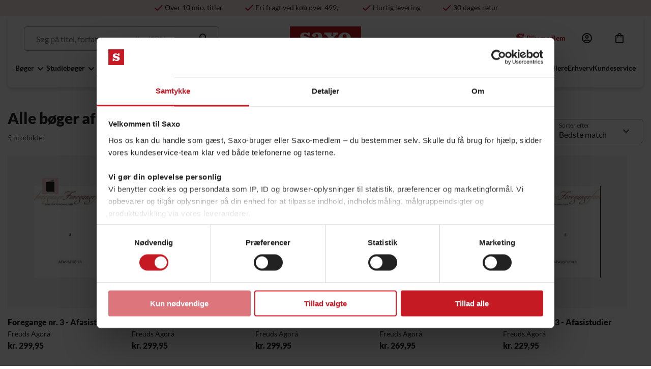

--- FILE ---
content_type: text/html; charset=utf-8
request_url: https://www.saxo.com/dk/forfatter/freuds-agora_6702677
body_size: 30653
content:
<!DOCTYPE html>
<html lang="da">
<head>
    
<link rel="icon" href="/favicon.ico?httpRoute=true" type="image/x-icon" />
<link rel="shortcut icon" href="/favicon.ico?httpRoute=true" type="image/x-icon" />
<title>Alle b&#248;ger af  Freuds Agor&#225; - Saxo. L&#230;s Lyt Lev</title>

<script id="Cookiebot" src="https://consent.cookiebot.com/uc.js" data-bulkconsentmode="disabled" data-cbid="13c9a53d-7c59-4abe-b705-a1cfdff86cbe" type="dd1931d2d600ae3ae3498a89-text/javascript" async></script>
<script type="dd1931d2d600ae3ae3498a89-text/javascript" src="/assets/js/v-639052929480000000/init.min.js"></script>

    <meta name="description" content="Leder du efter b&#248;ger skrevet af  Freuds Agor&#225;? SAXO.com har alle dine yndlingsforfattere. Find alle b&#248;ger af forfatteren  Freuds Agor&#225; her." />
    <meta name="keywords" />
    <meta name="robots" content="index,follow" />
        <link rel="canonical" href="https://www.saxo.com/dk/forfatter/freuds-agora_6702677" />
    <meta http-equiv="content-type" content="text/html; charset=utf-8" />
    <meta http-equiv="X-UA-Compatible" content="IE=edge,chrome=1" /><script type="dd1931d2d600ae3ae3498a89-text/javascript">window.NREUM||(NREUM={});NREUM.info = {"beacon":"bam.nr-data.net","errorBeacon":"bam.nr-data.net","licenseKey":"0bc10d7dd9","applicationID":"46615823","transactionName":"MlFXZktXWkFYVUELDQsbeGR6GWRAVlJAARYpXUZGaVdTV3pZWxYQClhZV0sZdUdNXloQ","queueTime":0,"applicationTime":357,"agent":"","atts":""}</script><script type="dd1931d2d600ae3ae3498a89-text/javascript">(window.NREUM||(NREUM={})).init={ajax:{deny_list:["bam.nr-data.net"]},feature_flags:["soft_nav"]};(window.NREUM||(NREUM={})).loader_config={xpid:"VgAAV1BbGwcGUlBXDwME",licenseKey:"0bc10d7dd9",applicationID:"46615823",browserID:"46615825"};window.NREUM||(NREUM={}),__nr_require=function(t,e,n){function r(n){if(!e[n]){var i=e[n]={exports:{}};t[n][0].call(i.exports,function(e){var i=t[n][1][e];return r(i||e)},i,i.exports)}return e[n].exports}if("function"==typeof __nr_require)return __nr_require;for(var i=0;i<n.length;i++)r(n[i]);return r}({1:[function(t,e,n){function r(t){try{s.console&&console.log(t)}catch(e){}}var i,o=t("ee"),a=t(27),s={};try{i=localStorage.getItem("__nr_flags").split(","),console&&"function"==typeof console.log&&(s.console=!0,i.indexOf("dev")!==-1&&(s.dev=!0),i.indexOf("nr_dev")!==-1&&(s.nrDev=!0))}catch(c){}s.nrDev&&o.on("internal-error",function(t){r(t.stack)}),s.dev&&o.on("fn-err",function(t,e,n){r(n.stack)}),s.dev&&(r("NR AGENT IN DEVELOPMENT MODE"),r("flags: "+a(s,function(t,e){return t}).join(", ")))},{}],2:[function(t,e,n){function r(t,e,n,r,s){try{p?p-=1:i(s||new UncaughtException(t,e,n),!0)}catch(f){try{o("ierr",[f,c.now(),!0])}catch(d){}}return"function"==typeof u&&u.apply(this,a(arguments))}function UncaughtException(t,e,n){this.message=t||"Uncaught error with no additional information",this.sourceURL=e,this.line=n}function i(t,e){var n=e?null:c.now();o("err",[t,n])}var o=t("handle"),a=t(28),s=t("ee"),c=t("loader"),f=t("gos"),u=window.onerror,d=!1,l="nr@seenError";if(!c.disabled){var p=0;c.features.err=!0,t(1),window.onerror=r;try{throw new Error}catch(h){"stack"in h&&(t(10),t(9),"addEventListener"in window&&t(6),c.xhrWrappable&&t(11),d=!0)}s.on("fn-start",function(t,e,n){d&&(p+=1)}),s.on("fn-err",function(t,e,n){d&&!n[l]&&(f(n,l,function(){return!0}),this.thrown=!0,i(n))}),s.on("fn-end",function(){d&&!this.thrown&&p>0&&(p-=1)}),s.on("internal-error",function(t){o("ierr",[t,c.now(),!0])})}},{}],3:[function(t,e,n){var r=t("loader");r.disabled||(r.features.ins=!0)},{}],4:[function(t,e,n){function r(){var t=new PerformanceObserver(function(t,e){var n=t.getEntries();s(v,[n])});try{t.observe({entryTypes:["resource"]})}catch(e){}}function i(t){if(s(v,[window.performance.getEntriesByType(w)]),window.performance["c"+l])try{window.performance[h](m,i,!1)}catch(t){}else try{window.performance[h]("webkit"+m,i,!1)}catch(t){}}function o(t){}if(window.performance&&window.performance.timing&&window.performance.getEntriesByType){var a=t("ee"),s=t("handle"),c=t(10),f=t(9),u=t(5),d=t(19),l="learResourceTimings",p="addEventListener",h="removeEventListener",m="resourcetimingbufferfull",v="bstResource",w="resource",g="-start",y="-end",x="fn"+g,b="fn"+y,E="bstTimer",R="pushState",S=t("loader");if(!S.disabled){S.features.stn=!0,t(8),"addEventListener"in window&&t(6);var O=NREUM.o.EV;a.on(x,function(t,e){var n=t[0];n instanceof O&&(this.bstStart=S.now())}),a.on(b,function(t,e){var n=t[0];n instanceof O&&s("bst",[n,e,this.bstStart,S.now()])}),c.on(x,function(t,e,n){this.bstStart=S.now(),this.bstType=n}),c.on(b,function(t,e){s(E,[e,this.bstStart,S.now(),this.bstType])}),f.on(x,function(){this.bstStart=S.now()}),f.on(b,function(t,e){s(E,[e,this.bstStart,S.now(),"requestAnimationFrame"])}),a.on(R+g,function(t){this.time=S.now(),this.startPath=location.pathname+location.hash}),a.on(R+y,function(t){s("bstHist",[location.pathname+location.hash,this.startPath,this.time])}),u()?(s(v,[window.performance.getEntriesByType("resource")]),r()):p in window.performance&&(window.performance["c"+l]?window.performance[p](m,i,d(!1)):window.performance[p]("webkit"+m,i,d(!1))),document[p]("scroll",o,d(!1)),document[p]("keypress",o,d(!1)),document[p]("click",o,d(!1))}}},{}],5:[function(t,e,n){e.exports=function(){return"PerformanceObserver"in window&&"function"==typeof window.PerformanceObserver}},{}],6:[function(t,e,n){function r(t){for(var e=t;e&&!e.hasOwnProperty(u);)e=Object.getPrototypeOf(e);e&&i(e)}function i(t){s.inPlace(t,[u,d],"-",o)}function o(t,e){return t[1]}var a=t("ee").get("events"),s=t("wrap-function")(a,!0),c=t("gos"),f=XMLHttpRequest,u="addEventListener",d="removeEventListener";e.exports=a,"getPrototypeOf"in Object?(r(document),r(window),r(f.prototype)):f.prototype.hasOwnProperty(u)&&(i(window),i(f.prototype)),a.on(u+"-start",function(t,e){var n=t[1];if(null!==n&&("function"==typeof n||"object"==typeof n)){var r=c(n,"nr@wrapped",function(){function t(){if("function"==typeof n.handleEvent)return n.handleEvent.apply(n,arguments)}var e={object:t,"function":n}[typeof n];return e?s(e,"fn-",null,e.name||"anonymous"):n});this.wrapped=t[1]=r}}),a.on(d+"-start",function(t){t[1]=this.wrapped||t[1]})},{}],7:[function(t,e,n){function r(t,e,n){var r=t[e];"function"==typeof r&&(t[e]=function(){var t=o(arguments),e={};i.emit(n+"before-start",[t],e);var a;e[m]&&e[m].dt&&(a=e[m].dt);var s=r.apply(this,t);return i.emit(n+"start",[t,a],s),s.then(function(t){return i.emit(n+"end",[null,t],s),t},function(t){throw i.emit(n+"end",[t],s),t})})}var i=t("ee").get("fetch"),o=t(28),a=t(27);e.exports=i;var s=window,c="fetch-",f=c+"body-",u=["arrayBuffer","blob","json","text","formData"],d=s.Request,l=s.Response,p=s.fetch,h="prototype",m="nr@context";d&&l&&p&&(a(u,function(t,e){r(d[h],e,f),r(l[h],e,f)}),r(s,"fetch",c),i.on(c+"end",function(t,e){var n=this;if(e){var r=e.headers.get("content-length");null!==r&&(n.rxSize=r),i.emit(c+"done",[null,e],n)}else i.emit(c+"done",[t],n)}))},{}],8:[function(t,e,n){var r=t("ee").get("history"),i=t("wrap-function")(r);e.exports=r;var o=window.history&&window.history.constructor&&window.history.constructor.prototype,a=window.history;o&&o.pushState&&o.replaceState&&(a=o),i.inPlace(a,["pushState","replaceState"],"-")},{}],9:[function(t,e,n){var r=t("ee").get("raf"),i=t("wrap-function")(r),o="equestAnimationFrame";e.exports=r,i.inPlace(window,["r"+o,"mozR"+o,"webkitR"+o,"msR"+o],"raf-"),r.on("raf-start",function(t){t[0]=i(t[0],"fn-")})},{}],10:[function(t,e,n){function r(t,e,n){t[0]=a(t[0],"fn-",null,n)}function i(t,e,n){this.method=n,this.timerDuration=isNaN(t[1])?0:+t[1],t[0]=a(t[0],"fn-",this,n)}var o=t("ee").get("timer"),a=t("wrap-function")(o),s="setTimeout",c="setInterval",f="clearTimeout",u="-start",d="-";e.exports=o,a.inPlace(window,[s,"setImmediate"],s+d),a.inPlace(window,[c],c+d),a.inPlace(window,[f,"clearImmediate"],f+d),o.on(c+u,r),o.on(s+u,i)},{}],11:[function(t,e,n){function r(t,e){d.inPlace(e,["onreadystatechange"],"fn-",s)}function i(){var t=this,e=u.context(t);t.readyState>3&&!e.resolved&&(e.resolved=!0,u.emit("xhr-resolved",[],t)),d.inPlace(t,y,"fn-",s)}function o(t){x.push(t),m&&(E?E.then(a):w?w(a):(R=-R,S.data=R))}function a(){for(var t=0;t<x.length;t++)r([],x[t]);x.length&&(x=[])}function s(t,e){return e}function c(t,e){for(var n in t)e[n]=t[n];return e}t(6);var f=t("ee"),u=f.get("xhr"),d=t("wrap-function")(u),l=t(19),p=NREUM.o,h=p.XHR,m=p.MO,v=p.PR,w=p.SI,g="readystatechange",y=["onload","onerror","onabort","onloadstart","onloadend","onprogress","ontimeout"],x=[];e.exports=u;var b=window.XMLHttpRequest=function(t){var e=new h(t);try{u.emit("new-xhr",[e],e),e.addEventListener(g,i,l(!1))}catch(n){try{u.emit("internal-error",[n])}catch(r){}}return e};if(c(h,b),b.prototype=h.prototype,d.inPlace(b.prototype,["open","send"],"-xhr-",s),u.on("send-xhr-start",function(t,e){r(t,e),o(e)}),u.on("open-xhr-start",r),m){var E=v&&v.resolve();if(!w&&!v){var R=1,S=document.createTextNode(R);new m(a).observe(S,{characterData:!0})}}else f.on("fn-end",function(t){t[0]&&t[0].type===g||a()})},{}],12:[function(t,e,n){function r(t){if(!s(t))return null;var e=window.NREUM;if(!e.loader_config)return null;var n=(e.loader_config.accountID||"").toString()||null,r=(e.loader_config.agentID||"").toString()||null,f=(e.loader_config.trustKey||"").toString()||null;if(!n||!r)return null;var h=p.generateSpanId(),m=p.generateTraceId(),v=Date.now(),w={spanId:h,traceId:m,timestamp:v};return(t.sameOrigin||c(t)&&l())&&(w.traceContextParentHeader=i(h,m),w.traceContextStateHeader=o(h,v,n,r,f)),(t.sameOrigin&&!u()||!t.sameOrigin&&c(t)&&d())&&(w.newrelicHeader=a(h,m,v,n,r,f)),w}function i(t,e){return"00-"+e+"-"+t+"-01"}function o(t,e,n,r,i){var o=0,a="",s=1,c="",f="";return i+"@nr="+o+"-"+s+"-"+n+"-"+r+"-"+t+"-"+a+"-"+c+"-"+f+"-"+e}function a(t,e,n,r,i,o){var a="btoa"in window&&"function"==typeof window.btoa;if(!a)return null;var s={v:[0,1],d:{ty:"Browser",ac:r,ap:i,id:t,tr:e,ti:n}};return o&&r!==o&&(s.d.tk=o),btoa(JSON.stringify(s))}function s(t){return f()&&c(t)}function c(t){var e=!1,n={};if("init"in NREUM&&"distributed_tracing"in NREUM.init&&(n=NREUM.init.distributed_tracing),t.sameOrigin)e=!0;else if(n.allowed_origins instanceof Array)for(var r=0;r<n.allowed_origins.length;r++){var i=h(n.allowed_origins[r]);if(t.hostname===i.hostname&&t.protocol===i.protocol&&t.port===i.port){e=!0;break}}return e}function f(){return"init"in NREUM&&"distributed_tracing"in NREUM.init&&!!NREUM.init.distributed_tracing.enabled}function u(){return"init"in NREUM&&"distributed_tracing"in NREUM.init&&!!NREUM.init.distributed_tracing.exclude_newrelic_header}function d(){return"init"in NREUM&&"distributed_tracing"in NREUM.init&&NREUM.init.distributed_tracing.cors_use_newrelic_header!==!1}function l(){return"init"in NREUM&&"distributed_tracing"in NREUM.init&&!!NREUM.init.distributed_tracing.cors_use_tracecontext_headers}var p=t(24),h=t(14);e.exports={generateTracePayload:r,shouldGenerateTrace:s}},{}],13:[function(t,e,n){function r(t){var e=this.params,n=this.metrics;if(!this.ended){this.ended=!0;for(var r=0;r<l;r++)t.removeEventListener(d[r],this.listener,!1);return e.protocol&&"data"===e.protocol?void g("Ajax/DataUrl/Excluded"):void(e.aborted||(n.duration=a.now()-this.startTime,this.loadCaptureCalled||4!==t.readyState?null==e.status&&(e.status=0):o(this,t),n.cbTime=this.cbTime,s("xhr",[e,n,this.startTime,this.endTime,"xhr"],this)))}}function i(t,e){var n=c(e),r=t.params;r.hostname=n.hostname,r.port=n.port,r.protocol=n.protocol,r.host=n.hostname+":"+n.port,r.pathname=n.pathname,t.parsedOrigin=n,t.sameOrigin=n.sameOrigin}function o(t,e){t.params.status=e.status;var n=v(e,t.lastSize);if(n&&(t.metrics.rxSize=n),t.sameOrigin){var r=e.getResponseHeader("X-NewRelic-App-Data");r&&(t.params.cat=r.split(", ").pop())}t.loadCaptureCalled=!0}var a=t("loader");if(a.xhrWrappable&&!a.disabled){var s=t("handle"),c=t(14),f=t(12).generateTracePayload,u=t("ee"),d=["load","error","abort","timeout"],l=d.length,p=t("id"),h=t(20),m=t(18),v=t(15),w=t(19),g=t(21).recordSupportability,y=NREUM.o.REQ,x=window.XMLHttpRequest;a.features.xhr=!0,t(11),t(7),u.on("new-xhr",function(t){var e=this;e.totalCbs=0,e.called=0,e.cbTime=0,e.end=r,e.ended=!1,e.xhrGuids={},e.lastSize=null,e.loadCaptureCalled=!1,e.params=this.params||{},e.metrics=this.metrics||{},t.addEventListener("load",function(n){o(e,t)},w(!1)),h&&(h>34||h<10)||t.addEventListener("progress",function(t){e.lastSize=t.loaded},w(!1))}),u.on("open-xhr-start",function(t){this.params={method:t[0]},i(this,t[1]),this.metrics={}}),u.on("open-xhr-end",function(t,e){"loader_config"in NREUM&&"xpid"in NREUM.loader_config&&this.sameOrigin&&e.setRequestHeader("X-NewRelic-ID",NREUM.loader_config.xpid);var n=f(this.parsedOrigin);if(n){var r=!1;n.newrelicHeader&&(e.setRequestHeader("newrelic",n.newrelicHeader),r=!0),n.traceContextParentHeader&&(e.setRequestHeader("traceparent",n.traceContextParentHeader),n.traceContextStateHeader&&e.setRequestHeader("tracestate",n.traceContextStateHeader),r=!0),r&&(this.dt=n)}}),u.on("send-xhr-start",function(t,e){var n=this.metrics,r=t[0],i=this;if(n&&r){var o=m(r);o&&(n.txSize=o)}this.startTime=a.now(),this.listener=function(t){try{"abort"!==t.type||i.loadCaptureCalled||(i.params.aborted=!0),("load"!==t.type||i.called===i.totalCbs&&(i.onloadCalled||"function"!=typeof e.onload))&&i.end(e)}catch(n){try{u.emit("internal-error",[n])}catch(r){}}};for(var s=0;s<l;s++)e.addEventListener(d[s],this.listener,w(!1))}),u.on("xhr-cb-time",function(t,e,n){this.cbTime+=t,e?this.onloadCalled=!0:this.called+=1,this.called!==this.totalCbs||!this.onloadCalled&&"function"==typeof n.onload||this.end(n)}),u.on("xhr-load-added",function(t,e){var n=""+p(t)+!!e;this.xhrGuids&&!this.xhrGuids[n]&&(this.xhrGuids[n]=!0,this.totalCbs+=1)}),u.on("xhr-load-removed",function(t,e){var n=""+p(t)+!!e;this.xhrGuids&&this.xhrGuids[n]&&(delete this.xhrGuids[n],this.totalCbs-=1)}),u.on("xhr-resolved",function(){this.endTime=a.now()}),u.on("addEventListener-end",function(t,e){e instanceof x&&"load"===t[0]&&u.emit("xhr-load-added",[t[1],t[2]],e)}),u.on("removeEventListener-end",function(t,e){e instanceof x&&"load"===t[0]&&u.emit("xhr-load-removed",[t[1],t[2]],e)}),u.on("fn-start",function(t,e,n){e instanceof x&&("onload"===n&&(this.onload=!0),("load"===(t[0]&&t[0].type)||this.onload)&&(this.xhrCbStart=a.now()))}),u.on("fn-end",function(t,e){this.xhrCbStart&&u.emit("xhr-cb-time",[a.now()-this.xhrCbStart,this.onload,e],e)}),u.on("fetch-before-start",function(t){function e(t,e){var n=!1;return e.newrelicHeader&&(t.set("newrelic",e.newrelicHeader),n=!0),e.traceContextParentHeader&&(t.set("traceparent",e.traceContextParentHeader),e.traceContextStateHeader&&t.set("tracestate",e.traceContextStateHeader),n=!0),n}var n,r=t[1]||{};"string"==typeof t[0]?n=t[0]:t[0]&&t[0].url?n=t[0].url:window.URL&&t[0]&&t[0]instanceof URL&&(n=t[0].href),n&&(this.parsedOrigin=c(n),this.sameOrigin=this.parsedOrigin.sameOrigin);var i=f(this.parsedOrigin);if(i&&(i.newrelicHeader||i.traceContextParentHeader))if("string"==typeof t[0]||window.URL&&t[0]&&t[0]instanceof URL){var o={};for(var a in r)o[a]=r[a];o.headers=new Headers(r.headers||{}),e(o.headers,i)&&(this.dt=i),t.length>1?t[1]=o:t.push(o)}else t[0]&&t[0].headers&&e(t[0].headers,i)&&(this.dt=i)}),u.on("fetch-start",function(t,e){this.params={},this.metrics={},this.startTime=a.now(),this.dt=e,t.length>=1&&(this.target=t[0]),t.length>=2&&(this.opts=t[1]);var n,r=this.opts||{},o=this.target;if("string"==typeof o?n=o:"object"==typeof o&&o instanceof y?n=o.url:window.URL&&"object"==typeof o&&o instanceof URL&&(n=o.href),i(this,n),"data"!==this.params.protocol){var s=(""+(o&&o instanceof y&&o.method||r.method||"GET")).toUpperCase();this.params.method=s,this.txSize=m(r.body)||0}}),u.on("fetch-done",function(t,e){if(this.endTime=a.now(),this.params||(this.params={}),"data"===this.params.protocol)return void g("Ajax/DataUrl/Excluded");this.params.status=e?e.status:0;var n;"string"==typeof this.rxSize&&this.rxSize.length>0&&(n=+this.rxSize);var r={txSize:this.txSize,rxSize:n,duration:a.now()-this.startTime};s("xhr",[this.params,r,this.startTime,this.endTime,"fetch"],this)})}},{}],14:[function(t,e,n){var r={};e.exports=function(t){if(t in r)return r[t];if(0===(t||"").indexOf("data:"))return{protocol:"data"};var e=document.createElement("a"),n=window.location,i={};e.href=t,i.port=e.port;var o=e.href.split("://");!i.port&&o[1]&&(i.port=o[1].split("/")[0].split("@").pop().split(":")[1]),i.port&&"0"!==i.port||(i.port="https"===o[0]?"443":"80"),i.hostname=e.hostname||n.hostname,i.pathname=e.pathname,i.protocol=o[0],"/"!==i.pathname.charAt(0)&&(i.pathname="/"+i.pathname);var a=!e.protocol||":"===e.protocol||e.protocol===n.protocol,s=e.hostname===document.domain&&e.port===n.port;return i.sameOrigin=a&&(!e.hostname||s),"/"===i.pathname&&(r[t]=i),i}},{}],15:[function(t,e,n){function r(t,e){var n=t.responseType;return"json"===n&&null!==e?e:"arraybuffer"===n||"blob"===n||"json"===n?i(t.response):"text"===n||""===n||void 0===n?i(t.responseText):void 0}var i=t(18);e.exports=r},{}],16:[function(t,e,n){function r(){}function i(t,e,n,r){return function(){return u.recordSupportability("API/"+e+"/called"),o(t+e,[f.now()].concat(s(arguments)),n?null:this,r),n?void 0:this}}var o=t("handle"),a=t(27),s=t(28),c=t("ee").get("tracer"),f=t("loader"),u=t(21),d=NREUM;"undefined"==typeof window.newrelic&&(newrelic=d);var l=["setPageViewName","setCustomAttribute","setErrorHandler","finished","addToTrace","inlineHit","addRelease"],p="api-",h=p+"ixn-";a(l,function(t,e){d[e]=i(p,e,!0,"api")}),d.addPageAction=i(p,"addPageAction",!0),d.setCurrentRouteName=i(p,"routeName",!0),e.exports=newrelic,d.interaction=function(){return(new r).get()};var m=r.prototype={createTracer:function(t,e){var n={},r=this,i="function"==typeof e;return o(h+"tracer",[f.now(),t,n],r),function(){if(c.emit((i?"":"no-")+"fn-start",[f.now(),r,i],n),i)try{return e.apply(this,arguments)}catch(t){throw c.emit("fn-err",[arguments,this,t],n),t}finally{c.emit("fn-end",[f.now()],n)}}}};a("actionText,setName,setAttribute,save,ignore,onEnd,getContext,end,get".split(","),function(t,e){m[e]=i(h,e)}),newrelic.noticeError=function(t,e){"string"==typeof t&&(t=new Error(t)),u.recordSupportability("API/noticeError/called"),o("err",[t,f.now(),!1,e])}},{}],17:[function(t,e,n){function r(t){if(NREUM.init){for(var e=NREUM.init,n=t.split("."),r=0;r<n.length-1;r++)if(e=e[n[r]],"object"!=typeof e)return;return e=e[n[n.length-1]]}}e.exports={getConfiguration:r}},{}],18:[function(t,e,n){e.exports=function(t){if("string"==typeof t&&t.length)return t.length;if("object"==typeof t){if("undefined"!=typeof ArrayBuffer&&t instanceof ArrayBuffer&&t.byteLength)return t.byteLength;if("undefined"!=typeof Blob&&t instanceof Blob&&t.size)return t.size;if(!("undefined"!=typeof FormData&&t instanceof FormData))try{return JSON.stringify(t).length}catch(e){return}}}},{}],19:[function(t,e,n){var r=!1;try{var i=Object.defineProperty({},"passive",{get:function(){r=!0}});window.addEventListener("testPassive",null,i),window.removeEventListener("testPassive",null,i)}catch(o){}e.exports=function(t){return r?{passive:!0,capture:!!t}:!!t}},{}],20:[function(t,e,n){var r=0,i=navigator.userAgent.match(/Firefox[\/\s](\d+\.\d+)/);i&&(r=+i[1]),e.exports=r},{}],21:[function(t,e,n){function r(t,e){var n=[a,t,{name:t},e];return o("storeMetric",n,null,"api"),n}function i(t,e){var n=[s,t,{name:t},e];return o("storeEventMetrics",n,null,"api"),n}var o=t("handle"),a="sm",s="cm";e.exports={constants:{SUPPORTABILITY_METRIC:a,CUSTOM_METRIC:s},recordSupportability:r,recordCustom:i}},{}],22:[function(t,e,n){function r(){return s.exists&&performance.now?Math.round(performance.now()):(o=Math.max((new Date).getTime(),o))-a}function i(){return o}var o=(new Date).getTime(),a=o,s=t(29);e.exports=r,e.exports.offset=a,e.exports.getLastTimestamp=i},{}],23:[function(t,e,n){function r(t,e){var n=t.getEntries();n.forEach(function(t){"first-paint"===t.name?p("timing",["fp",Math.floor(t.startTime)]):"first-contentful-paint"===t.name&&p("timing",["fcp",Math.floor(t.startTime)])})}function i(t,e){var n=t.getEntries();if(n.length>0){var r=n[n.length-1];if(f&&f<r.startTime)return;var i=[r],o=a({});o&&i.push(o),p("lcp",i)}}function o(t){t.getEntries().forEach(function(t){t.hadRecentInput||p("cls",[t])})}function a(t){var e=navigator.connection||navigator.mozConnection||navigator.webkitConnection;if(e)return e.type&&(t["net-type"]=e.type),e.effectiveType&&(t["net-etype"]=e.effectiveType),e.rtt&&(t["net-rtt"]=e.rtt),e.downlink&&(t["net-dlink"]=e.downlink),t}function s(t){if(t instanceof w&&!y){var e=Math.round(t.timeStamp),n={type:t.type};a(n),e<=h.now()?n.fid=h.now()-e:e>h.offset&&e<=Date.now()?(e-=h.offset,n.fid=h.now()-e):e=h.now(),y=!0,p("timing",["fi",e,n])}}function c(t){"hidden"===t&&(f=h.now(),p("pageHide",[f]))}if(!("init"in NREUM&&"page_view_timing"in NREUM.init&&"enabled"in NREUM.init.page_view_timing&&NREUM.init.page_view_timing.enabled===!1)){var f,u,d,l,p=t("handle"),h=t("loader"),m=t(26),v=t(19),w=NREUM.o.EV;if("PerformanceObserver"in window&&"function"==typeof window.PerformanceObserver){u=new PerformanceObserver(r);try{u.observe({entryTypes:["paint"]})}catch(g){}d=new PerformanceObserver(i);try{d.observe({entryTypes:["largest-contentful-paint"]})}catch(g){}l=new PerformanceObserver(o);try{l.observe({type:"layout-shift",buffered:!0})}catch(g){}}if("addEventListener"in document){var y=!1,x=["click","keydown","mousedown","pointerdown","touchstart"];x.forEach(function(t){document.addEventListener(t,s,v(!1))})}m(c)}},{}],24:[function(t,e,n){function r(){function t(){return e?15&e[n++]:16*Math.random()|0}var e=null,n=0,r=window.crypto||window.msCrypto;r&&r.getRandomValues&&(e=r.getRandomValues(new Uint8Array(31)));for(var i,o="xxxxxxxx-xxxx-4xxx-yxxx-xxxxxxxxxxxx",a="",s=0;s<o.length;s++)i=o[s],"x"===i?a+=t().toString(16):"y"===i?(i=3&t()|8,a+=i.toString(16)):a+=i;return a}function i(){return a(16)}function o(){return a(32)}function a(t){function e(){return n?15&n[r++]:16*Math.random()|0}var n=null,r=0,i=window.crypto||window.msCrypto;i&&i.getRandomValues&&Uint8Array&&(n=i.getRandomValues(new Uint8Array(t)));for(var o=[],a=0;a<t;a++)o.push(e().toString(16));return o.join("")}e.exports={generateUuid:r,generateSpanId:i,generateTraceId:o}},{}],25:[function(t,e,n){function r(t,e){if(!i)return!1;if(t!==i)return!1;if(!e)return!0;if(!o)return!1;for(var n=o.split("."),r=e.split("."),a=0;a<r.length;a++)if(r[a]!==n[a])return!1;return!0}var i=null,o=null,a=/Version\/(\S+)\s+Safari/;if(navigator.userAgent){var s=navigator.userAgent,c=s.match(a);c&&s.indexOf("Chrome")===-1&&s.indexOf("Chromium")===-1&&(i="Safari",o=c[1])}e.exports={agent:i,version:o,match:r}},{}],26:[function(t,e,n){function r(t){function e(){t(s&&document[s]?document[s]:document[o]?"hidden":"visible")}"addEventListener"in document&&a&&document.addEventListener(a,e,i(!1))}var i=t(19);e.exports=r;var o,a,s;"undefined"!=typeof document.hidden?(o="hidden",a="visibilitychange",s="visibilityState"):"undefined"!=typeof document.msHidden?(o="msHidden",a="msvisibilitychange"):"undefined"!=typeof document.webkitHidden&&(o="webkitHidden",a="webkitvisibilitychange",s="webkitVisibilityState")},{}],27:[function(t,e,n){function r(t,e){var n=[],r="",o=0;for(r in t)i.call(t,r)&&(n[o]=e(r,t[r]),o+=1);return n}var i=Object.prototype.hasOwnProperty;e.exports=r},{}],28:[function(t,e,n){function r(t,e,n){e||(e=0),"undefined"==typeof n&&(n=t?t.length:0);for(var r=-1,i=n-e||0,o=Array(i<0?0:i);++r<i;)o[r]=t[e+r];return o}e.exports=r},{}],29:[function(t,e,n){e.exports={exists:"undefined"!=typeof window.performance&&window.performance.timing&&"undefined"!=typeof window.performance.timing.navigationStart}},{}],ee:[function(t,e,n){function r(){}function i(t){function e(t){return t&&t instanceof r?t:t?f(t,c,a):a()}function n(n,r,i,o,a){if(a!==!1&&(a=!0),!p.aborted||o){t&&a&&t(n,r,i);for(var s=e(i),c=m(n),f=c.length,u=0;u<f;u++)c[u].apply(s,r);var l=d[y[n]];return l&&l.push([x,n,r,s]),s}}function o(t,e){g[t]=m(t).concat(e)}function h(t,e){var n=g[t];if(n)for(var r=0;r<n.length;r++)n[r]===e&&n.splice(r,1)}function m(t){return g[t]||[]}function v(t){return l[t]=l[t]||i(n)}function w(t,e){p.aborted||u(t,function(t,n){e=e||"feature",y[n]=e,e in d||(d[e]=[])})}var g={},y={},x={on:o,addEventListener:o,removeEventListener:h,emit:n,get:v,listeners:m,context:e,buffer:w,abort:s,aborted:!1};return x}function o(t){return f(t,c,a)}function a(){return new r}function s(){(d.api||d.feature)&&(p.aborted=!0,d=p.backlog={})}var c="nr@context",f=t("gos"),u=t(27),d={},l={},p=e.exports=i();e.exports.getOrSetContext=o,p.backlog=d},{}],gos:[function(t,e,n){function r(t,e,n){if(i.call(t,e))return t[e];var r=n();if(Object.defineProperty&&Object.keys)try{return Object.defineProperty(t,e,{value:r,writable:!0,enumerable:!1}),r}catch(o){}return t[e]=r,r}var i=Object.prototype.hasOwnProperty;e.exports=r},{}],handle:[function(t,e,n){function r(t,e,n,r){i.buffer([t],r),i.emit(t,e,n)}var i=t("ee").get("handle");e.exports=r,r.ee=i},{}],id:[function(t,e,n){function r(t){var e=typeof t;return!t||"object"!==e&&"function"!==e?-1:t===window?0:a(t,o,function(){return i++})}var i=1,o="nr@id",a=t("gos");e.exports=r},{}],loader:[function(t,e,n){function r(){if(!O++){var t=S.info=NREUM.info,e=m.getElementsByTagName("script")[0];if(setTimeout(f.abort,3e4),!(t&&t.licenseKey&&t.applicationID&&e))return f.abort();c(E,function(e,n){t[e]||(t[e]=n)});var n=a();s("mark",["onload",n+S.offset],null,"api"),s("timing",["load",n]);var r=m.createElement("script");0===t.agent.indexOf("http://")||0===t.agent.indexOf("https://")?r.src=t.agent:r.src=p+"://"+t.agent,e.parentNode.insertBefore(r,e)}}function i(){"complete"===m.readyState&&o()}function o(){s("mark",["domContent",a()+S.offset],null,"api")}var a=t(22),s=t("handle"),c=t(27),f=t("ee"),u=t(25),d=t(17),l=t(19),p=d.getConfiguration("ssl")===!1?"http":"https",h=window,m=h.document,v="addEventListener",w="attachEvent",g=h.XMLHttpRequest,y=g&&g.prototype,x=!1;NREUM.o={ST:setTimeout,SI:h.setImmediate,CT:clearTimeout,XHR:g,REQ:h.Request,EV:h.Event,PR:h.Promise,MO:h.MutationObserver};var b=""+location,E={beacon:"bam.nr-data.net",errorBeacon:"bam.nr-data.net",agent:"js-agent.newrelic.com/nr-1216.min.js"},R=g&&y&&y[v]&&!/CriOS/.test(navigator.userAgent),S=e.exports={offset:a.getLastTimestamp(),now:a,origin:b,features:{},xhrWrappable:R,userAgent:u,disabled:x};if(!x){t(16),t(23),m[v]?(m[v]("DOMContentLoaded",o,l(!1)),h[v]("load",r,l(!1))):(m[w]("onreadystatechange",i),h[w]("onload",r)),s("mark",["firstbyte",a.getLastTimestamp()],null,"api");var O=0}},{}],"wrap-function":[function(t,e,n){function r(t,e){function n(e,n,r,c,f){function nrWrapper(){var o,a,u,l;try{a=this,o=d(arguments),u="function"==typeof r?r(o,a):r||{}}catch(p){i([p,"",[o,a,c],u],t)}s(n+"start",[o,a,c],u,f);try{return l=e.apply(a,o)}catch(h){throw s(n+"err",[o,a,h],u,f),h}finally{s(n+"end",[o,a,l],u,f)}}return a(e)?e:(n||(n=""),nrWrapper[l]=e,o(e,nrWrapper,t),nrWrapper)}function r(t,e,r,i,o){r||(r="");var s,c,f,u="-"===r.charAt(0);for(f=0;f<e.length;f++)c=e[f],s=t[c],a(s)||(t[c]=n(s,u?c+r:r,i,c,o))}function s(n,r,o,a){if(!h||e){var s=h;h=!0;try{t.emit(n,r,o,e,a)}catch(c){i([c,n,r,o],t)}h=s}}return t||(t=u),n.inPlace=r,n.flag=l,n}function i(t,e){e||(e=u);try{e.emit("internal-error",t)}catch(n){}}function o(t,e,n){if(Object.defineProperty&&Object.keys)try{var r=Object.keys(t);return r.forEach(function(n){Object.defineProperty(e,n,{get:function(){return t[n]},set:function(e){return t[n]=e,e}})}),e}catch(o){i([o],n)}for(var a in t)p.call(t,a)&&(e[a]=t[a]);return e}function a(t){return!(t&&t instanceof Function&&t.apply&&!t[l])}function s(t,e){var n=e(t);return n[l]=t,o(t,n,u),n}function c(t,e,n){var r=t[e];t[e]=s(r,n)}function f(){for(var t=arguments.length,e=new Array(t),n=0;n<t;++n)e[n]=arguments[n];return e}var u=t("ee"),d=t(28),l="nr@original",p=Object.prototype.hasOwnProperty,h=!1;e.exports=r,e.exports.wrapFunction=s,e.exports.wrapInPlace=c,e.exports.argsToArray=f},{}]},{},["loader",2,13,4,3]);</script>
    <meta name="viewport" content="width=device-width, initial-scale=1.0, minimum-scale=1.0, maximum-scale=5.0" />

    <!-- Google tag (gtag.js) -->
    <script type="dd1931d2d600ae3ae3498a89-text/javascript">
            
            if (window.saxoCMP) {
                saxoCMP.performHoldback({
                    vendorBool: saxoCMP.hasGoogleAnalytics,
                    granted: function () {
                        (function () {
                            var url = 'https://www.googletagmanager.com/gtag/js?id=G-MXLY381H2N';
                            if ($('script[src="' + url + '"]').length === 0) {
                                var o = document.createElement('script');
                                o.type = 'text/javascript';
                                o.async = true;
                                o.src = url;
                                var s = document.getElementsByTagName('script')[0];
                                s.parentNode.insertBefore(o, s);
                                window.dataLayer = window.dataLayer || [];
                                function gtag() { dataLayer.push(arguments); }

                                gtag('js', new Date());
                                gtag('config', 'G-MXLY381H2N');
                            }
                        })();
                    },
                    notGranted: function () {
                        window.dataLayer = window.dataLayer || [];
                        function gtag() {
                            dataLayer.push(arguments);
                        }
                        gtag("consent", "default", {
                            ad_personalization: "denied",
                            ad_storage: "denied",
                            ad_user_data: "denied",
                            analytics_storage: "denied",
                            functionality_storage: "denied",
                            personalization_storage: "denied",
                            security_storage: "granted",
                            wait_for_update: 500,
                        });
                        gtag("set", "ads_data_redaction", true);
                        gtag("set", "url_passthrough", true);

                    }
                });
            }
    </script>
    <script type="dd1931d2d600ae3ae3498a89-text/javascript">
        (function(w, d, s, l, i) {
            w[l] = w[l] || [];
            w[l].push({ 'gtm.start': new Date().getTime(), event: 'gtm.js' });
            var f = d.getElementsByTagName(s)[0], j = d.createElement(s), dl = l != 'dataLayer' ? '&l=' + l : '';
            j.async = true;
            j.src = '//www.googletagmanager.com/gtm.js?id=' + i + dl;
            f.parentNode.insertBefore(j, f);
        })(window, document, 'script', 'dataLayer', 'GTM-TPBCXF');
    </script>

    <script type="dd1931d2d600ae3ae3498a89-text/javascript">
            /* INIT SCRIPT */
            !function (e, n, t, i, r, o) { function s(e) { if ("number" != typeof e) return e; var n = new Date; return new Date(n.getTime() + 1e3 * e) } var a = 4e3, c = "xnpe_async_hide"; function p(e) { return e.reduce((function (e, n) { return e[n] = function () { e._.push([n.toString(), arguments]) }, e }), { _: [] }) } function m(e, n, t) { var i = t.createElement(n); i.src = e; var r = t.getElementsByTagName(n)[0]; return r.parentNode.insertBefore(i, r), i } function u(e) { return "[object Date]" === Object.prototype.toString.call(e) } o.target = o.target || "https://api.exponea.com", o.file_path = o.file_path || o.target + "/js/exponea.min.js", r[n] = p(["anonymize", "initialize", "identify", "getSegments", "update", "track", "trackLink", "trackEnhancedEcommerce", "getHtml", "showHtml", "showBanner", "showWebLayer", "ping", "getAbTest", "loadDependency", "getRecommendation", "reloadWebLayers", "_preInitialize", "_initializeConfig"]), r[n].notifications = p(["isAvailable", "isSubscribed", "subscribe", "unsubscribe"]), r[n].segments = p(["subscribe"]), r[n]["snippetVersion"] = "v2.7.0", function (e, n, t) { e[n]["_" + t] = {}, e[n]["_" + t].nowFn = Date.now, e[n]["_" + t].snippetStartTime = e[n]["_" + t].nowFn() }(r, n, "performance"), function (e, n, t, i, r, o) { e[r] = { sdk: e[i], sdkObjectName: i, skipExperiments: !!t.new_experiments, sign: t.token + "/" + (o.exec(n.cookie) || ["", "new"])[1], path: t.target } }(r, e, o, n, i, RegExp("__exponea_etc__" + "=([\\w-]+)")), function (e, n, t) { m(e.file_path, n, t) }(o, t, e), function (e, n, t, i, r, o, p) { if (e.new_experiments) { !0 === e.new_experiments && (e.new_experiments = {}); var l, f = e.new_experiments.hide_class || c, _ = e.new_experiments.timeout || a, g = encodeURIComponent(o.location.href.split("#")[0]); e.cookies && e.cookies.expires && ("number" == typeof e.cookies.expires || u(e.cookies.expires) ? l = s(e.cookies.expires) : e.cookies.expires.tracking && ("number" == typeof e.cookies.expires.tracking || u(e.cookies.expires.tracking)) && (l = s(e.cookies.expires.tracking))), l && l < new Date && (l = void 0); var d = e.target + "/webxp/" + n + "/" + o[t].sign + "/modifications.min.js?http-referer=" + g + "&timeout=" + _ + "ms" + (l ? "&cookie-expires=" + Math.floor(l.getTime() / 1e3) : ""); "sync" === e.new_experiments.mode && o.localStorage.getItem("__exponea__sync_modifications__") ? function (e, n, t, i, r) { t[r][n] = "<" + n + ' src="' + e + '"></' + n + ">", i.writeln(t[r][n]), i.writeln("<" + n + ">!" + r + ".init && document.writeln(" + r + "." + n + '.replace("/' + n + '/", "/' + n + '-async/").replace("><", " async><"))</' + n + ">") }(d, n, o, p, t) : function (e, n, t, i, r, o, s, a) { o.documentElement.classList.add(e); var c = m(t, i, o); function p() { r[a].init || m(t.replace("/" + i + "/", "/" + i + "-async/"), i, o) } function u() { o.documentElement.classList.remove(e) } c.onload = p, c.onerror = p, r.setTimeout(u, n), r[s]._revealPage = u }(f, _, d, n, o, p, r, t) } }(o, t, i, 0, n, r, e), function (e, n, t) { var i; e[n]._initializeConfig(t), (null === (i = t.experimental) || void 0 === i ? void 0 : i.non_personalized_weblayers) && e[n]._preInitialize(t), e[n].start = function (i) { i && Object.keys(i).forEach((function (e) { return t[e] = i[e] })), e[n].initialize(t) } }(r, n, o) }(document, "exponea", "script", "webxpClient", window, {
                target: "//exp-api.saxo.com",
                token: "83cdd2ee-a678-11ea-804a-7a43b8033e5f",
                experimental: {
                    non_personalized_weblayers: true
                },
                track: {
                    visits: true,
                    default_properties: {
                        saxo_platform: "website"
                    }
                }
                // replace with current customer ID or leave commented out for an anonymous customer
                // customer: window.currentUserId,
            });

            /* IF CONSENT IS GRANTED START EXPONEA */
            if (window.saxoCMP) {
                saxoCMP.performHoldback({
                    vendorBool: saxoCMP.hasExponea,
                    granted: function () {
                        exponea.start();
                    }
                });
            }

            /* FBP RELATED CODE */
            var fbp = getCookieByName('_fbp');
            exponea.update({ 'fbp': fbp });

            function getCookieByName(cname) {
                var name = cname + "=";
                var decodedCookie = decodeURIComponent(document.cookie);
                var ca = decodedCookie.split(';');
                for (var i = 0; i < ca.length; i++) {
                    var c = ca[i];
                    while (c.charAt(0) == ' ') {
                        c = c.substring(1);
                    }
                    if (c.indexOf(name) == 0) {
                        return c.substring(name.length, c.length);
                    }
                }
                return "";
            }
    </script>
    <script src="/assets/js/scripts/v-639052929520000000/saxo_adtraction.js" defer type="dd1931d2d600ae3ae3498a89-text/javascript"></script>
<meta name="robots" content="max-image-preview:large">
<meta name="author" content="Saxo.com" />
<meta name="copyright" content="Saxo.com Hispanic APS" />
<meta property="og:site_name" content="Saxo.com" />

<!-- Only show app badges for our logged in Premium members -->

    <meta property="og:url" content="https://www.saxo.com/dk/forfatter/freuds-agora_6702677" />
    <meta property="og:description" content="Leder du efter b&#248;ger skrevet af  Freuds Agor&#225;? SAXO.com har alle dine yndlingsforfattere. Find alle b&#248;ger af forfatteren  Freuds Agor&#225; her." />


<meta name="twitter:site" />

<link rel="publisher" href="https://plus.google.com/u/0/108691979647707785255/" />

<link rel="preload" href="/assets/fonts/lato/Lato-Regular.woff" as="font" type="font/woff" crossorigin="anonymous">
<link rel="preload" href="/assets/fonts/lato/Lato-Bold.woff" as="font" type="font/woff" crossorigin="anonymous">
<link rel="preload" href="/assets/fonts/lato/Lato-Black.woff" as="font" type="font/woff" crossorigin="anonymous">
<link href="/assets/css/v-639052929400000000/main.min.css" type="text/css" rel="stylesheet" />


<script src="https://code.jquery.com/jquery-3.6.0.min.js" type="dd1931d2d600ae3ae3498a89-text/javascript"></script>


<!-- jQuery fallback -->
<script type="dd1931d2d600ae3ae3498a89-text/javascript">if (typeof jQuery == 'undefined') { document.write(unescape("%3Cscript src='/assets/lib/jquery-3.6.0.min.js' type='text/javascript'%3E%3C/script%3E")); }</script>



    <meta property="og:url" content="https://www.saxo.com" />
    <meta property="og:type" content="website" />
    <meta property="og:image" content="https://imgcdn.saxo.com/Image?ImageID=10154352" />
<script type="dd1931d2d600ae3ae3498a89-text/javascript">
    jQuery(document).ready(function ($) {
        if (!(/iPhone|iPad|iPod/i.test(navigator.userAgent))) {
            $("meta[name='apple-itunes-app']").remove();
        }
    });
</script>
    
</head>

<body style="" class="">

        <noscript>
        <iframe src="//www.googletagmanager.com/ns.html?id=GTM-TPBCXF" height="0" width="0" style="display: none; visibility: hidden"></iframe>
    </noscript>

    


<button class="skip-navigation btn btn--red-outline">Spring menuen over</button>


    <div class="infographics-banner">
        <span class="infographics-banner__item" >Over 10 mio. titler</span>
            <span class="infographics-banner__item">Fri fragt ved k&#248;b over 499,-</span>
            <span class="infographics-banner__item">Hurtig levering</span>
            <a class="infographics-banner__item" href="https://support.saxo.com/da/articles/87-sadan-sender-du-retur" target="_blank">30 dages retur</a>
    </div>

<header class="header


 

">
    
    

        <button id="mobile-menu-opener" class="mobile-menu-opener icon-menu" aria-label="Hovednavigation" aria-expanded="false" aria-controls="mobile-menu"></button>
    
    

        <div id="search-menu"></div>

<form action="/dk/products/search" aria-label="Søg" class="search-bar" method="get" role="search">    <div class="search-bar__input-holder">
        <div class="input">
            <input name="query" type="search" id="new-search-query" autocomplete="off"
                placeholder="S&#248;g p&#229; titel, forfatter, emne eller ISBN" required value="" aria-label="S&#248;g">
            <button type="submit" class="search-bar__search icon-search" aria-label="S&#248;g"></button>
            <button type="button" class="search-bar__clear" aria-label="Ryd">Ryd</button>
        </div>
        <button type="button" class="search-bar__close icon-close" aria-label="Luk"></button>
    </div>
    <div class="search-bar-dropdown" role="region" aria-label="S&#248;geresultater">
        <div class="search-bar-dropdown__sidebar">
            <div class="search-bar-no-results text-s" role="status" aria-live="polite">
                <p class="mb-8 text-700">Vi fandt desv&#230;rre ingen s&#248;geforslag p&#229; '<span class="search-bar-no-results-request"></span>'</p>
                <p class="mb-0">Hvis du heller ikke ser et produkt, som matcher din s&#248;gning, s&#229; pr&#248;v at indtaste ordet igen eller ord, som minder om.</p>
            </div>

            <div class="search-bar-block">
                <p class="search-bar-block__title icon-trend">Popul&#230;re s&#248;gninger</p>
                <div id="trend" class="search-bar-list"></div>
            </div>

            <div class="search-bar-block">
                <p class="search-bar-block__title icon-search">Forslag til dig</p>
                <div id="searchResult" class="search-bar-list"></div>
            </div>

            <div class="search-bar-block">
                <p class="search-bar-block__title icon-previous-search">
                    <span class="text-900">Du har s&#248;gt p&#229;</span>
                    <button class="link" type="button" id="clear-searches">Ryd alle</button>
                </p>
                <div id="previousSearch" class="search-bar-list"></div>
            </div>
        </div>
        <div class="search-bar-dropdown__content">
            <p class="search-bar-dropdown__content-title text-s text-900"></p>
            <div class="search-bar-slider products-slider"></div>
            <div class="text-center mt-16 search-bar-show-more">
                <button type="submit" class="btn btn--red-outline" aria-label="Vis alle">Vis alle</button>
            </div>
        </div>
    </div>
</form>
<script src="/assets/js/scripts/v-639052929520000000/saxo_search_suggestions.js" type="dd1931d2d600ae3ae3498a89-text/javascript"></script>
<script type="dd1931d2d600ae3ae3498a89-text/javascript">
    jQuery(document).ready(function ($) {
        var newSearchUrl = '/dk/products/search';
        newSearchUrl = newSearchUrl.slice(0, newSearchUrl.indexOf('/search') + 7);
        
        SearchSuggestionsControlConfiguration.searchUrl = newSearchUrl;
        SearchSuggestionsControlConfiguration.urls = {
            getSuggestions: '/dk/suggestions/getsuggestions',
            getSuggestedProducts: '/dk/suggestions/getsuggestedproducts'
        };
        SearchSuggestionsControlConfiguration.labels = {
            type1: 'S&#248;geord',
            type2: 'Genre',
            type3: 'Titel',
            type4: 'Forfatter',
            type5: 'Serie',
            suggestedProducts: 'S&#248;geresultater',
            noResults: 'Hvad med disse popul&#230;re produkter?'
        };
        var control = SearchSuggestionsControl();
        control.Init();
    });
</script>
    <a href="https://www.saxo.com/dk" class="header__logo"><img src="/assets/images/icons/saxo_logo.svg" alt="Saxo logo" width="120" height="60"></a>


    <ul class="profile-nav">
            <li class="profile-nav__item">
                <a href="/dk/medlemskaber" class="profile-nav__btn icon-saxo-s">Bliv medlem</a>
            </li>
                        <li id="profile" class="profile-nav__item">
                        <button class="initiate_authentication profile-nav__btn icon-profile" aria-label="Log ind"></button>
                        <div class="profile-nav__dropdown" role="menu" aria-label="Profil">
                            <button class="profile-nav__close icon-close"  aria-label="Luk"></button>
                            <p class="text-m text-700 mb-4">Du er ikke logget ind</p>
                            <div class="text-center">
                                <button class="btn btn--red-transparent initiate_authentication" type="button" aria-label="Log ind">Log ind</button>
                                <a href="/dk/profile/create" class="btn btn--red btn--small">Opret dig</a>
                            </div>
                        </div>
                </li>
            <li id="cart" class="profile-nav__item">
                <a id="go_to_cart_url" href="/dk/cart" class="profile-nav__btn profile-nav__desctop icon-basket" aria-label="Indk&#248;bskurv"></a>
            </li>
    </ul><!-- profile-nav -->
    
        <nav role="navigation" aria-label="Hovednavigation">
            <div class="book-nav-holder">
    <div class="hidden-lg">
        <button class="mobile-menu-close icon-close" aria-label="Luk" aria-expanded="true"></button>
        <a href="/" class="mobile-menu-logo"><img src="/assets/images/icons/saxo_logo.svg" alt="Saxo logo" width="120" height="60"></a>
            <a href="/dk/medlemskaber" class="profile-nav__btn icon-saxo-s">Bliv medlem</a>
    </div>
    
    <ul class="book-nav" role="menubar" aria-label="Hovednavigation">
        <li class="book-nav__item">
            <div class="book-nav__opener">
                    <a href="https://www.saxo.com/dk/bog/alle/" class="book-nav__link icon-angle-right"><span class="header-underline">B&#248;ger</span></a>

                    <button class="book-nav__btn icon-angle-right hidden-lg" aria-label="Fold menupunkt ud" aria-expanded="false" aria-controls="nav-top-0"></button>
                
            </div>
            
                <ul class="book-nav__dropdown" role="menu" id="nav-top-0" aria-label="B&#248;ger">
                        <li>
                            <div class="book-nav__opener">
                                    <a class="link-btn link-btn--black text-xs md:text-s text-700 color-black header-underline" href="https://www.saxo.com/dk/bog/alle/">Alle b&#248;ger</a>

                                    <button class="book-nav__btn icon-angle-right hidden-lg" aria-label="Fold menupunkt ud" aria-expanded="false" aria-controls="nav-top-0-sub-0"></button>
                            </div>


                            <ul class="mt-8 md:mt-0" role="menu" id="nav-top-0-sub-0" aria-label="Alle b&#248;ger">
                                        <li role="none"><a href="https://www.saxo.com/dk/bog/alle/dansk" class="link-btn link-btn--black text-700 text-xs md:text-s" role="menuitem">Danske b&#248;ger</a></li>
                                        <li role="none"><a href="https://www.saxo.com/dk/bog/alle/engelsk" class="link-btn link-btn--black text-700 text-xs md:text-s" role="menuitem">Engelske b&#248;ger</a></li>
                                        <li role="none"><a href="https://www.saxo.com/dk/side/studerende" class="link-btn link-btn--black text-700 text-xs md:text-s" role="menuitem">Studieb&#248;ger</a></li>
                                        <li role="none"><a href="https://www.saxo.com/dk/brugt-bog" class="link-btn link-btn--black text-700 text-xs md:text-s" role="menuitem">Brugte b&#248;ger</a></li>
                                        <li role="none"><a href="https://www.saxo.com/dk/side/premium/brugte-boeger" class="link-btn link-btn--black text-700 text-xs md:text-s" role="menuitem">S&#230;lg dine brugte b&#248;ger</a></li>
                                        <li role="none"><a href="https://www.saxo.com/dk/gavekort" class="link-btn link-btn--black text-700 text-xs md:text-s" role="menuitem">Giv et gavekort</a></li>
                            </ul>
                        </li>
                        <li>
                            <div class="book-nav__opener">
                                    <a class="link-btn link-btn--black text-xs md:text-s text-700 color-black header-underline" href="https://www.saxo.com/dk/bog/skoenlitteratur">Sk&#248;nlitteratur</a>

                                    <button class="book-nav__btn icon-angle-right hidden-lg" aria-label="Fold menupunkt ud" aria-expanded="false" aria-controls="nav-top-0-sub-1"></button>
                            </div>


                            <ul class="mt-8 md:mt-0" role="menu" id="nav-top-0-sub-1" aria-label="Sk&#248;nlitteratur">
                                        <li role="none"><a href="https://www.saxo.com/dk/bog/skoenlitteratur-for-boern-og-unge-og-sande-fortaellinger" class="link-btn link-btn--black text-700 text-xs md:text-s" role="menuitem">B&#248;rn og unge</a></li>
                                        <li role="none"><a href="https://www.saxo.com/dk/bog/fantasy-og-science-fiction" class="link-btn link-btn--black text-700 text-xs md:text-s" role="menuitem">Fantasy og science fiction</a></li>
                                        <li role="none"><a href="https://www.saxo.com/dk/bog/klassisk-skoenlitteratur" class="link-btn link-btn--black text-700 text-xs md:text-s" role="menuitem">Klassisk sk&#248;nlitteratur</a></li>
                                        <li role="none"><a href="https://www.saxo.com/dk/bog/krimi-og-spaending" class="link-btn link-btn--black text-700 text-xs md:text-s" role="menuitem">Krimi og sp&#230;nding</a></li>
                                        <li role="none"><a href="https://www.saxo.com/dk/bog/romantik-og-erotik" class="link-btn link-btn--black text-700 text-xs md:text-s" role="menuitem">Romantik og erotik</a></li>
                                        <li role="none"><a href="https://www.saxo.com/dk/bog/graphic-novels-tegneserier-vittighedstegninger" class="link-btn link-btn--black text-700 text-xs md:text-s" role="menuitem">Tegneserier og graphic novels</a></li>
                            </ul>
                        </li>
                        <li>
                            <div class="book-nav__opener">
                                    <a class="link-btn link-btn--black text-xs md:text-s text-700 color-black header-underline" href="https://www.saxo.com/dk/bog/fagboeger">Faglitteratur</a>

                                    <button class="book-nav__btn icon-angle-right hidden-lg" aria-label="Fold menupunkt ud" aria-expanded="false" aria-controls="nav-top-0-sub-2"></button>
                            </div>


                            <ul class="mt-8 md:mt-0" role="menu" id="nav-top-0-sub-2" aria-label="Faglitteratur">
                                        <li role="none"><a href="https://www.saxo.com/dk/bog/biografier-og-sande-fortaellinger" class="link-btn link-btn--black text-700 text-xs md:text-s" role="menuitem">Biografier</a></li>
                                        <li role="none"><a href="https://www.saxo.com/dk/bog/erhvervsliv-virksomheder-og-ledelse" class="link-btn link-btn--black text-700 text-xs md:text-s" role="menuitem">Erhverv og ledelse</a></li>
                                        <li role="none"><a href="https://www.saxo.com/dk/bog/hobby" class="link-btn link-btn--black text-700 text-xs md:text-s" role="menuitem">Hobby</a></li>
                                        <li role="none"><a href="https://www.saxo.com/dk/bog/mad-og-drikke-etc" class="link-btn link-btn--black text-700 text-xs md:text-s" role="menuitem">Mad og drikke</a></li>
                                        <li role="none"><a href="https://www.saxo.com/dk/bog/rejser-og-ferie" class="link-btn link-btn--black text-700 text-xs md:text-s" role="menuitem">Rejser og ferier</a></li>
                                        <li role="none"><a href="https://www.saxo.com/dk/bog/idraet-og-udendoersaktiviteter" class="link-btn link-btn--black text-700 text-xs md:text-s" role="menuitem">Sport</a></li>
                                        <li role="none"><a href="https://www.saxo.com/dk/bog/sundhed-relationer-og-personlig-udvikling" class="link-btn link-btn--black text-700 text-xs md:text-s" role="menuitem">Sundhed, krop og sind</a></li>
                                        <li role="none"><a href="https://www.saxo.com/dk/bog/oekonomi-og-finans" class="link-btn link-btn--black text-700 text-xs md:text-s" role="menuitem">&#216;konomi og finans</a></li>
                            </ul>
                        </li>
                </ul>
        </li>
        <li class="book-nav__item">
            <div class="book-nav__opener">
                    <a href="https://www.saxo.com/dk/side/studieboger" class="book-nav__link icon-angle-right"><span class="header-underline">Studieb&#248;ger</span></a>

                    <button class="book-nav__btn icon-angle-right hidden-lg" aria-label="Fold menupunkt ud" aria-expanded="false" aria-controls="nav-top-1"></button>
                
            </div>
            
                <ul class="book-nav__dropdown" role="menu" id="nav-top-1" aria-label="Studieb&#248;ger">
                        <li>
                            <div class="book-nav__opener">
                                    <a class="link-btn link-btn--black text-xs md:text-s text-700 color-black header-underline" href="https://www.saxo.com/dk/side/studieboger">Pensumlister 2026</a>

                            </div>


                            <ul class="mt-8 md:mt-0" role="menu" id="nav-top-1-sub-0" aria-label="Pensumlister 2026">
                            </ul>
                        </li>
                        <li>
                            <div class="book-nav__opener">
                                    <a class="link-btn link-btn--black text-xs md:text-s text-700 color-black header-underline" href="https://www.saxo.com/dk/medlemskaber/saxo-ung">K&#248;b studieb&#248;ger med rabat</a>

                            </div>


                            <ul class="mt-8 md:mt-0" role="menu" id="nav-top-1-sub-1" aria-label="K&#248;b studieb&#248;ger med rabat">
                            </ul>
                        </li>
                </ul>
        </li>
        <li class="book-nav__item">
            <div class="book-nav__opener">
                    <a href="https://www.saxo.com/dk/e-bog" class="book-nav__link icon-angle-right"><span class="header-underline">E-b&#248;ger</span></a>

                    <button class="book-nav__btn icon-angle-right hidden-lg" aria-label="Fold menupunkt ud" aria-expanded="false" aria-controls="nav-top-2"></button>
                
            </div>
            
                <ul class="book-nav__dropdown" role="menu" id="nav-top-2" aria-label="E-b&#248;ger">
                        <li>
                            <div class="book-nav__opener">
                                    <a class="link-btn link-btn--black text-xs md:text-s text-700 color-black header-underline" href="https://www.saxo.com/dk/e-bog">Alle e-b&#248;ger</a>

                                    <button class="book-nav__btn icon-angle-right hidden-lg" aria-label="Fold menupunkt ud" aria-expanded="false" aria-controls="nav-top-2-sub-0"></button>
                            </div>


                            <ul class="mt-8 md:mt-0" role="menu" id="nav-top-2-sub-0" aria-label="Alle e-b&#248;ger">
                                        <li role="none"><a href="https://www.saxo.com/dk/e-bog/alle/dansk" class="link-btn link-btn--black text-700 text-xs md:text-s" role="menuitem">Danske e-b&#248;ger</a></li>
                                        <li role="none"><a href="https://www.saxo.com/dk/e-bog/alle/engelsk" class="link-btn link-btn--black text-700 text-xs md:text-s" role="menuitem">Engelske e-b&#248;ger</a></li>
                                        <li role="none"><a href="https://www.saxo.com/dk/side/e-boeger" class="link-btn link-btn--black text-700 text-xs md:text-s" role="menuitem">Kom i gang med e-b&#248;ger</a></li>
                                        <li role="none"><a href="https://support.saxo.com/da/articles/51-laes-din-e-bog-pa-din-kindle" class="link-btn link-btn--black text-700 text-xs md:text-s" role="menuitem">Hvordan l&#230;ser jeg e-pubs p&#229; min Kindle?</a></li>
                            </ul>
                        </li>
                        <li>
                            <div class="book-nav__opener">
                                    <a class="link-btn link-btn--black text-xs md:text-s text-700 color-black header-underline" href="https://www.saxo.com/dk/e-bog/skoenlitteratur">Sk&#248;nlitteratur</a>

                                    <button class="book-nav__btn icon-angle-right hidden-lg" aria-label="Fold menupunkt ud" aria-expanded="false" aria-controls="nav-top-2-sub-1"></button>
                            </div>


                            <ul class="mt-8 md:mt-0" role="menu" id="nav-top-2-sub-1" aria-label="Sk&#248;nlitteratur">
                                        <li role="none"><a href="https://www.saxo.com/dk/e-bog/skoenlitteratur-for-boern-og-unge-og-sande-fortaellinger" class="link-btn link-btn--black text-700 text-xs md:text-s" role="menuitem">B&#248;rn og unge</a></li>
                                        <li role="none"><a href="https://www.saxo.com/dk/e-bog/krimi-og-spaending" class="link-btn link-btn--black text-700 text-xs md:text-s" role="menuitem">Krimi og sp&#230;nding</a></li>
                                        <li role="none"><a href="https://www.saxo.com/dk/e-bog/romantik-og-erotik" class="link-btn link-btn--black text-700 text-xs md:text-s" role="menuitem">Romantik og erotik</a></li>
                                        <li role="none"><a href="https://www.saxo.com/dk/e-bog/klassisk-skoenlitteratur" class="link-btn link-btn--black text-700 text-xs md:text-s" role="menuitem">Klassisk sk&#248;nlitteratur</a></li>
                                        <li role="none"><a href="https://www.saxo.com/dk/e-bog/fantasy" class="link-btn link-btn--black text-700 text-xs md:text-s" role="menuitem">Fantasy</a></li>
                                        <li role="none"><a href="https://www.saxo.com/dk/e-bog/science-fiction" class="link-btn link-btn--black text-700 text-xs md:text-s" role="menuitem">Science fiction</a></li>
                                        <li role="none"><a href="https://www.saxo.com/dk/e-bog/graphic-novels-tegneserier-vittighedstegninger" class="link-btn link-btn--black text-700 text-xs md:text-s" role="menuitem">Tegneserier og graphic novels</a></li>
                            </ul>
                        </li>
                        <li>
                            <div class="book-nav__opener">
                                    <a class="link-btn link-btn--black text-xs md:text-s text-700 color-black header-underline" href="https://www.saxo.com/dk/e-bog/fagboeger">Faglitteratur</a>

                                    <button class="book-nav__btn icon-angle-right hidden-lg" aria-label="Fold menupunkt ud" aria-expanded="false" aria-controls="nav-top-2-sub-2"></button>
                            </div>


                            <ul class="mt-8 md:mt-0" role="menu" id="nav-top-2-sub-2" aria-label="Faglitteratur">
                                        <li role="none"><a href="https://www.saxo.com/dk/e-bog/biografier-og-sande-fortaellinger" class="link-btn link-btn--black text-700 text-xs md:text-s" role="menuitem">Biografier</a></li>
                                        <li role="none"><a href="https://www.saxo.com/dk/e-bog/erhvervsliv-virksomheder-og-ledelse" class="link-btn link-btn--black text-700 text-xs md:text-s" role="menuitem">Erhverv og ledelse</a></li>
                                        <li role="none"><a href="https://www.saxo.com/dk/e-bog/hobby" class="link-btn link-btn--black text-700 text-xs md:text-s" role="menuitem">Hobby</a></li>
                                        <li role="none"><a href="https://www.saxo.com/dk/e-bog/mad-og-drikke-etc" class="link-btn link-btn--black text-700 text-xs md:text-s" role="menuitem">Mad og drikke</a></li>
                                        <li role="none"><a href="https://www.saxo.com/dk/e-bog/rejser-og-ferie" class="link-btn link-btn--black text-700 text-xs md:text-s" role="menuitem">Rejser og ferier</a></li>
                                        <li role="none"><a href="https://www.saxo.com/dk/e-bog/idraet-og-udendoersaktiviteter" class="link-btn link-btn--black text-700 text-xs md:text-s" role="menuitem">Sport</a></li>
                                        <li role="none"><a href="https://www.saxo.com/dk/e-bog/sundhed-relationer-og-personlig-udvikling" class="link-btn link-btn--black text-700 text-xs md:text-s" role="menuitem">Sundhed, krop og sind</a></li>
                                        <li role="none"><a href="https://www.saxo.com/dk/e-bog/oekonomi-og-finans" class="link-btn link-btn--black text-700 text-xs md:text-s" role="menuitem">&#216;konomi og finans</a></li>
                            </ul>
                        </li>
                </ul>
        </li>
        <li class="book-nav__item">
            <div class="book-nav__opener">
                    <a href="https://www.saxo.com/dk/lydbog" class="book-nav__link icon-angle-right"><span class="header-underline">Lydb&#248;ger</span></a>

                    <button class="book-nav__btn icon-angle-right hidden-lg" aria-label="Fold menupunkt ud" aria-expanded="false" aria-controls="nav-top-3"></button>
                
            </div>
            
                <ul class="book-nav__dropdown" role="menu" id="nav-top-3" aria-label="Lydb&#248;ger">
                        <li>
                            <div class="book-nav__opener">
                                    <a class="link-btn link-btn--black text-xs md:text-s text-700 color-black header-underline" href="https://www.saxo.com/dk/lydbog">Alle lydb&#248;ger</a>

                                    <button class="book-nav__btn icon-angle-right hidden-lg" aria-label="Fold menupunkt ud" aria-expanded="false" aria-controls="nav-top-3-sub-0"></button>
                            </div>


                            <ul class="mt-8 md:mt-0" role="menu" id="nav-top-3-sub-0" aria-label="Alle lydb&#248;ger">
                                        <li role="none"><a href="https://www.saxo.com/dk/lydbog/alle/dansk" class="link-btn link-btn--black text-700 text-xs md:text-s" role="menuitem">Danske lydb&#248;ger</a></li>
                                        <li role="none"><a href="https://www.saxo.com/dk/lydbog/alle/engelsk" class="link-btn link-btn--black text-700 text-xs md:text-s" role="menuitem">Engelske lydb&#248;ger</a></li>
                                        <li role="none"><a href="https://www.saxo.com/dk/side/lydboeger" class="link-btn link-btn--black text-700 text-xs md:text-s" role="menuitem">Kom i gang med lydb&#248;ger</a></li>
                                        <li role="none"><a href="https://www.saxo.com/dk/side/premium/de-mest-populaere-oplaesere" class="link-btn link-btn--black text-700 text-xs md:text-s" role="menuitem">Popul&#230;re opl&#230;sere</a></li>
                            </ul>
                        </li>
                        <li>
                            <div class="book-nav__opener">
                                    <a class="link-btn link-btn--black text-xs md:text-s text-700 color-black header-underline" href="https://www.saxo.com/dk/lydbog/skoenlitteratur">Sk&#248;nlitteratur</a>

                                    <button class="book-nav__btn icon-angle-right hidden-lg" aria-label="Fold menupunkt ud" aria-expanded="false" aria-controls="nav-top-3-sub-1"></button>
                            </div>


                            <ul class="mt-8 md:mt-0" role="menu" id="nav-top-3-sub-1" aria-label="Sk&#248;nlitteratur">
                                        <li role="none"><a href="https://www.saxo.com/dk/lydbog/skoenlitteratur-for-boern-og-unge-og-sande-fortaellinger" class="link-btn link-btn--black text-700 text-xs md:text-s" role="menuitem">B&#248;rn og unge</a></li>
                                        <li role="none"><a href="https://www.saxo.com/dk/lydbog/fantasy-og-science-fiction" class="link-btn link-btn--black text-700 text-xs md:text-s" role="menuitem">Fantasy og science fiction</a></li>
                                        <li role="none"><a href="https://www.saxo.com/dk/lydbog/klassisk-skoenlitteratur" class="link-btn link-btn--black text-700 text-xs md:text-s" role="menuitem">Klassisk sk&#248;nlitteratur</a></li>
                                        <li role="none"><a href="https://www.saxo.com/dk/lydbog/krimi-og-spaending" class="link-btn link-btn--black text-700 text-xs md:text-s" role="menuitem">Krimi og sp&#230;nding</a></li>
                                        <li role="none"><a href="https://www.saxo.com/dk/lydbog/romantik-og-erotik" class="link-btn link-btn--black text-700 text-xs md:text-s" role="menuitem">Romantik og erotik</a></li>
                            </ul>
                        </li>
                        <li>
                            <div class="book-nav__opener">
                                    <a class="link-btn link-btn--black text-xs md:text-s text-700 color-black header-underline" href="https://www.saxo.com/dk/lydbog/fagboeger">Faglitteratur</a>

                                    <button class="book-nav__btn icon-angle-right hidden-lg" aria-label="Fold menupunkt ud" aria-expanded="false" aria-controls="nav-top-3-sub-2"></button>
                            </div>


                            <ul class="mt-8 md:mt-0" role="menu" id="nav-top-3-sub-2" aria-label="Faglitteratur">
                                        <li role="none"><a href="https://www.saxo.com/dk/lydbog/biografier-og-sande-fortaellinger" class="link-btn link-btn--black text-700 text-xs md:text-s" role="menuitem">Biografier</a></li>
                                        <li role="none"><a href="https://www.saxo.com/dk/lydbog/erhvervsliv-virksomheder-og-ledelse" class="link-btn link-btn--black text-700 text-xs md:text-s" role="menuitem">Erhverv og ledelse</a></li>
                                        <li role="none"><a href="https://www.saxo.com/dk/lydbog/rejser-og-ferie" class="link-btn link-btn--black text-700 text-xs md:text-s" role="menuitem">Rejser og ferier</a></li>
                                        <li role="none"><a href="https://www.saxo.com/dk/lydbog/idraet-og-udendoersaktiviteter" class="link-btn link-btn--black text-700 text-xs md:text-s" role="menuitem">Sport</a></li>
                                        <li role="none"><a href="https://www.saxo.com/dk/lydbog/sundhed-relationer-og-personlig-udvikling" class="link-btn link-btn--black text-700 text-xs md:text-s" role="menuitem">Sundhed, krop og sind</a></li>
                                        <li role="none"><a href="https://www.saxo.com/dk/lydbog/oekonomi-og-finans" class="link-btn link-btn--black text-700 text-xs md:text-s" role="menuitem">&#216;konomi og finans</a></li>
                            </ul>
                        </li>
                </ul>
        </li>
        <li class="book-nav__item">
            <div class="book-nav__opener">
                    <a href="https://www.saxo.com/dk/medlemskaber" class="book-nav__link icon-angle-right"><span class="header-underline">Medlemskaber</span></a>

                    <button class="book-nav__btn icon-angle-right hidden-lg" aria-label="Fold menupunkt ud" aria-expanded="false" aria-controls="nav-top-4"></button>
                
            </div>
            
                <ul class="book-nav__dropdown" role="menu" id="nav-top-4" aria-label="Medlemskaber">
                        <li>
                            <div class="book-nav__opener">
                                    <a class="link-btn link-btn--black text-xs md:text-s text-700 color-black header-underline" href="https://www.saxo.com/dk/medlemskaber">Alle medlemskaber</a>

                                    <button class="book-nav__btn icon-angle-right hidden-lg" aria-label="Fold menupunkt ud" aria-expanded="false" aria-controls="nav-top-4-sub-0"></button>
                            </div>


                            <ul class="mt-8 md:mt-0" role="menu" id="nav-top-4-sub-0" aria-label="Alle medlemskaber">
                                        <li role="none"><a href="https://www.saxo.com/dk/medlemskaber/saxo-premium" class="link-btn link-btn--black text-700 text-xs md:text-s" role="menuitem">Saxo Premium</a></li>
                                        <li role="none"><a href="https://www.saxo.com/dk/medlemskaber/saxo-streaming" class="link-btn link-btn--black text-700 text-xs md:text-s" role="menuitem">Saxo Streaming</a></li>
                                        <li role="none"><a href="https://www.saxo.com/dk/medlemskaber/saxo-ung" class="link-btn link-btn--black text-700 text-xs md:text-s" role="menuitem">Saxo Ung</a></li>
                                        <li role="none"><a href="https://www.saxo.com/dk/medlemskaber/saxo-shopping" class="link-btn link-btn--black text-700 text-xs md:text-s" role="menuitem">Saxo Shopping</a></li>
                            </ul>
                        </li>
                </ul>
        </li>
        <li class="book-nav__item">
            <div class="book-nav__opener">
                    <a href="https://www.saxo.com/dk/side/inspiration" class="book-nav__link icon-angle-right"><span class="header-underline">Inspiration</span></a>

                    <button class="book-nav__btn icon-angle-right hidden-lg" aria-label="Fold menupunkt ud" aria-expanded="false" aria-controls="nav-top-5"></button>
                
            </div>
            
                <ul class="book-nav__dropdown" role="menu" id="nav-top-5" aria-label="Inspiration">
                        <li>
                            <div class="book-nav__opener">
                                    <a class="link-btn link-btn--black text-xs md:text-s text-700 color-black header-underline" href="https://www.saxo.com/dk/side/inspiration">G&#229; p&#229; opdagelse</a>

                                    <button class="book-nav__btn icon-angle-right hidden-lg" aria-label="Fold menupunkt ud" aria-expanded="false" aria-controls="nav-top-5-sub-0"></button>
                            </div>


                            <ul class="mt-8 md:mt-0" role="menu" id="nav-top-5-sub-0" aria-label="G&#229; p&#229; opdagelse">
                                        <li role="none"><a href="https://www.saxo.com/dk/side/raekkefoelge" class="link-btn link-btn--black text-700 text-xs md:text-s" role="menuitem">Serieguides</a></li>
                                        <li role="none"><a href="https://www.saxo.com/dk/side/forfatter" class="link-btn link-btn--black text-700 text-xs md:text-s" role="menuitem">Forfattere</a></li>
                                        <li role="none"><a href="https://www.saxo.com/dk/side/boeger" class="link-btn link-btn--black text-700 text-xs md:text-s" role="menuitem">Popul&#230;re genrer</a></li>
                                        <li role="none"><a href="https://www.saxo.com/dk/side/gaveideer" class="link-btn link-btn--black text-700 text-xs md:text-s" role="menuitem">Giv b&#248;ger i gave</a></li>
                                        <li role="none"><a href="https://www.saxo.com/dk/side/information/laeseundersoegelse-2025" class="link-btn link-btn--black text-700 text-xs md:text-s" role="menuitem">S&#229;dan l&#230;ser vi 2025</a></li>
                            </ul>
                        </li>
                        <li>
                            <div class="book-nav__opener">
                                    <a class="link-btn link-btn--black text-xs md:text-s text-700 color-black header-underline" href="https://www.saxo.com/dk/side/inspiration">Aktuelt</a>

                                    <button class="book-nav__btn icon-angle-right hidden-lg" aria-label="Fold menupunkt ud" aria-expanded="false" aria-controls="nav-top-5-sub-1"></button>
                            </div>


                            <ul class="mt-8 md:mt-0" role="menu" id="nav-top-5-sub-1" aria-label="Aktuelt">
                                        <li role="none"><a href="https://www.saxo.com/dk/side/boeger/maanedens-nyheder" class="link-btn link-btn--black text-700 text-xs md:text-s" role="menuitem">Nye b&#248;ger</a></li>
                                        <li role="none"><a href="https://www.saxo.com/dk/side/boeger/kommende" class="link-btn link-btn--black text-700 text-xs md:text-s" role="menuitem">Kommende b&#248;ger</a></li>
                                        <li role="none"><a href="https://www.saxo.com/dk/side/boeger/engelske" class="link-btn link-btn--black text-700 text-xs md:text-s" role="menuitem">Engelske b&#248;ger</a></li>
                                        <li role="none"><a href="https://www.saxo.com/dk/side/boeger/engelske/gysere-og-horror" class="link-btn link-btn--black text-700 text-xs md:text-s" role="menuitem">Gysere og horror</a></li>
                                        <li role="none"><a href="https://www.saxo.com/dk/side/boeger/romantasy" class="link-btn link-btn--black text-700 text-xs md:text-s" role="menuitem">Romantasy</a></li>
                                        <li role="none"><a href="https://www.saxo.com/dk/side/kampagne/selvudsigt" class="link-btn link-btn--black text-700 text-xs md:text-s" role="menuitem">Selvudsigt</a></li>
                            </ul>
                        </li>
                        <li>
                            <div class="book-nav__opener">
                                    <a class="link-btn link-btn--black text-xs md:text-s text-700 color-black header-underline" href="https://www.saxo.com/dk/side/kampagne/streaming">Streaming</a>

                                    <button class="book-nav__btn icon-angle-right hidden-lg" aria-label="Fold menupunkt ud" aria-expanded="false" aria-controls="nav-top-5-sub-2"></button>
                            </div>


                            <ul class="mt-8 md:mt-0" role="menu" id="nav-top-5-sub-2" aria-label="Streaming">
                                        <li role="none"><a href="https://www.saxo.com/dk/streaming/alle" class="link-btn link-btn--black text-700 text-xs md:text-s" role="menuitem">Saxos streamingbibliotek</a></li>
                                        <li role="none"><a href="https://www.saxo.com/dk/side/premium/nyt-i-streaming" class="link-btn link-btn--black text-700 text-xs md:text-s" role="menuitem">Nyheder i Saxos app</a></li>
                                        <li role="none"><a href="https://www.saxo.com/dk/side/premium/populaere-boeger-i-streaming" class="link-btn link-btn--black text-700 text-xs md:text-s" role="menuitem">Top-10 i streaming</a></li>
                                        <li role="none"><a href="https://www.saxo.com/dk/side/premium/de-mest-populaere-oplaesere" class="link-btn link-btn--black text-700 text-xs md:text-s" role="menuitem">Popul&#230;re opl&#230;sere</a></li>
                                        <li role="none"><a href="https://www.saxo.com/dk/side/premium/bogserier" class="link-btn link-btn--black text-700 text-xs md:text-s" role="menuitem">Popul&#230;re bogserier</a></li>
                            </ul>
                        </li>
                        <li>
                            <div class="book-nav__opener">
                                    <a class="link-btn link-btn--black text-xs md:text-s text-700 color-black header-underline" href="https://www.saxo.com/dk/side/boeger/boerneboeger">B&#248;rneb&#248;ger</a>

                                    <button class="book-nav__btn icon-angle-right hidden-lg" aria-label="Fold menupunkt ud" aria-expanded="false" aria-controls="nav-top-5-sub-3"></button>
                            </div>


                            <ul class="mt-8 md:mt-0" role="menu" id="nav-top-5-sub-3" aria-label="B&#248;rneb&#248;ger">
                                        <li role="none"><a href="https://www.saxo.com/dk/side/boeger/boerneboeger" class="link-btn link-btn--black text-700 text-xs md:text-s" role="menuitem">G&#229; p&#229; opdagelse</a></li>
                                        <li role="none"><a href="https://www.saxo.com/dk/side/boeger/boerneboeger/0-2-aar" class="link-btn link-btn--black text-700 text-xs md:text-s" role="menuitem">B&#248;ger til 0-2-&#229;rige</a></li>
                                        <li role="none"><a href="https://www.saxo.com/dk/side/boeger/boerneboeger/3-5-aar" class="link-btn link-btn--black text-700 text-xs md:text-s" role="menuitem">B&#248;ger til 3-5-&#229;rige</a></li>
                                        <li role="none"><a href="https://www.saxo.com/dk/side/boeger/boerneboeger/6-10-aar" class="link-btn link-btn--black text-700 text-xs md:text-s" role="menuitem">B&#248;ger til 6-10-&#229;rige</a></li>
                            </ul>
                        </li>
                </ul>
        </li>
        <li class="book-nav__item">
            <div class="book-nav__opener">
                    <a href="https://www.saxo.com/dk/alle/alle/tilbud" class="book-nav__link "><span class="header-underline">Tilbud</span></a>

                
            </div>
            
        </li>
        <li class="book-nav__spacer"></li>
        <li class="book-nav__item">
            <div class="book-nav__opener">
                    <a href="https://www.saxo.com/dk/bestsellere" class="book-nav__link "><span class="header-underline">Bestsellere</span></a>

                
            </div>
            
        </li>
        <li class="book-nav__item">
            <div class="book-nav__opener">
                    <a href="https://www.saxo.com/dk/side/erhverv" class="book-nav__link "><span class="header-underline">Erhverv</span></a>

                
            </div>
            
        </li>
        <li class="book-nav__item">
            <div class="book-nav__opener">
                    <a href="https://support.saxo.com/" class="book-nav__link "><span class="header-underline">Kundeservice</span></a>

                
            </div>
            
        </li>
    </ul>

    <div class="text-center mt-16 hidden-lg">
            <span class="link mr-32 initiate_authentication">Log ind</span>
            <a href="/dk/profile/create" class="link">Opret dig</a>
    </div>
</div>
        </nav>

        <div id="streamer" class="streamer-holder"></div>
<script type="dd1931d2d600ae3ae3498a89-text/javascript">$(document).ready(function(){ $('#streamer').append(''); $('#streamer').load('/dk/dynamicbanners/renderbannerasync?alias=streamer&referer=https%3A%2F%2Fwww.saxo.com%2Fdk%2Fforfatter%2Ffreuds-agora_6702677', function(){  siteJsPromise.then(function(){$.AttachSaxoSlick();}); });});</script>
</header>

<div saxo_popup_url='/dk/authentication/userauth' tabindex='0' class='saxo-popup' role='dialog' aria-modal='true'><div class='saxo-popup__body' style='width:500px; background-color: #fff'><button class='back-arrow' aria-label='Tilbage'></button><button class='close-cross saxo-popup__close' aria-label='Luk'></button><div class='saxo-popup__content'></div></div></div><script type="dd1931d2d600ae3ae3498a89-text/javascript">$(document).ready(function(){ $(document).on('click','.initiate_authentication',function(e){ e.preventDefault(); SaxoPopup('/dk/authentication/userauth').Open();}); });</script>



    <main id="main-content">
        



<div id="side-menu-filters" class="side-menu side-menu--right" inert>
    <div class="side-menu__header">
        <p class="mb-0 text-m text-700">Filtr&#233;r resultat</p>
        <button class="side-menu__close icon-close"></button>
    </div>

    <div class="filters">
            <div class="filters-block">
                <div class="filters-block__opener active"><span class="filters-block__title">Mine valg</span></div>
                <div class="filters-block__content">
                    <button type="button" class="link filters-block__clear" onclick="if (!window.__cfRLUnblockHandlers) return false; clearFilters()" data-cf-modified-dd1931d2d600ae3ae3498a89-="">Ryd</button>



                                        


                        <button class="filters-block__clear-tag" type="button" onclick="if (!window.__cfRLUnblockHandlers) return false; clearFilters('contributor', 'freuds-agora_6702677')" data-cf-modified-dd1931d2d600ae3ae3498a89-="">Freuds Agor&#225;</button>
                                        


                </div>
            </div>


            <div class="filters-block">
                <button class="filters-block__opener"><span class="filters-block__title">Type</span><span class="color-black40 text-xs">F.eks. Lydbog</span></button>
                <div class="filters-block__content">
                    <button type="button" class="link filters-block__clear js-clear">Ryd</button>
                    <ul class="filters-block__list">
                            <li>
                                <input type="checkbox" class="checkbox " name="type" value="bog" id="ProductTypeFilterParameters-B&#248;ger" >
                                <label for="ProductTypeFilterParameters-B&#248;ger">
                                    B&#248;ger
                                        <span class="text-xxs">(3)</span>
                                </label>
                            </li>
                            <li>
                                <input type="checkbox" class="checkbox " name="type" value="e-bog" id="ProductTypeFilterParameters-E-b&#248;ger" >
                                <label for="ProductTypeFilterParameters-E-b&#248;ger">
                                    E-b&#248;ger
                                        <span class="text-xxs">(2)</span>
                                </label>
                            </li>
                    </ul>
                </div>
            </div>
                    <div class="filters-block">
                <button type="button" class="filters-block__opener"><span class="filters-block__title">Sprog</span><span class="color-black40 text-xs">F.eks. Engelsk</span></button>
                <div class="filters-block__content">
                    <button type="button" class="link filters-block__clear js-clear">Ryd</button>
                    <ul class="filters-block__list">
                            <li>
                                <input type="checkbox" class="checkbox " name="language" value="dansk" id="LanguageFilterParameters-0" >
                                <label for="LanguageFilterParameters-0">
                                    Dansk
                                        <span class="text-xxs">(5)</span>
                                </label>
                            </li>
                    </ul>
                </div>
            </div>

            <div class="filters-block">
                <button class="filters-block__opener"><span class="filters-block__title">I Saxos app</span></button>
                <div class="filters-block__content">
                    <button type="button" class="link filters-block__clear js-clear">Ryd</button>
                    <div>
                        <input type="checkbox" class="checkbox " name="streaming-catalogue-only" id="streaming-catalogue-only" value="streames" >
                        <label for="streaming-catalogue-only">Vis produkter, der kan streames i Saxos app</label>
                    </div>
                </div>
            </div>

        <div class="filters-block">
            <button class="filters-block__opener"><span class="filters-block__title">Pris</span></button>
            <div class="filters-block__content">
                <button type="button" class="link filters-block__clear js-clear">Ryd</button>
                <p class="text-700 mb-16">V&#230;lg pris</p>
                <div class="filters-block__price">
                    <div class="input">
                        <input id="min-price" name="min-price" placeholder=" " type="text">
                        <label for="min-price">Min.</label>
                    </div>
                    <div class="input">
                        <input id="max-price" name="max-price" placeholder=" " type="text">
                        <label for="max-price">Maks.</label>
                    </div>
                </div>
            </div>
        </div>



            <div class="filters-block">
                <button type="button" class="filters-block__opener"><span class="filters-block__title">Format</span><span class="color-black40 text-xs">F.eks. Hardback</span></button>
                <div class="filters-block__content">
                    <button type="button" class="link filters-block__clear js-clear">Ryd</button>
                    <ul class="filters-block__list">
                            <li>
                                <input type="checkbox" class="checkbox " name="format" value="paperback" id="FormatFilterParameters-0" >
                                <label for="FormatFilterParameters-0">
                                    Paperback
                                        <span class="text-xxs">(2)</span>
                                </label>
                            </li>
                            <li>
                                <input type="checkbox" class="checkbox " name="format" value="epub" id="FormatFilterParameters-1" >
                                <label for="FormatFilterParameters-1">
                                    ePub
                                        <span class="text-xxs">(2)</span>
                                </label>
                            </li>
                            <li>
                                <input type="checkbox" class="checkbox " name="format" value="haeftet" id="FormatFilterParameters-2" >
                                <label for="FormatFilterParameters-2">
                                    H&#230;ftet
                                        <span class="text-xxs">(1)</span>
                                </label>
                            </li>
                    </ul>
                </div>
            </div>
                    <div class="filters-block">
                <button type="button" class="filters-block__opener"><span class="filters-block__title">Forfatter</span><span class="color-black40 text-xs">F.eks. Karen Blixen</span></button>
                <div class="filters-block__content">
                    <div class="input mb-16">
                        <input type="search" placeholder=" " autocomplete="off" id="contributor-search" />
                        <label for="contributor-search">S&#248;g efter en forfatter</label>
                        <span class="icon-search"></span>
                        <button class="icon-close"></button>
                    </div>
                    <button type="button" class="link filters-block__clear js-clear">Ryd</button>
                    <ul class="filters-block__list">
                            <li>
                                <input type="checkbox" class="checkbox " name="contributor" value="babadada-gmbh_11850178" id="ContributorFilterParameters-0" >
                                <label for="ContributorFilterParameters-0">
                                    Babadada Gmbh
                                        <span class="text-xxs">(5.000+)</span>
                                </label>
                            </li>
                            <li>
                                <input type="checkbox" class="checkbox " name="contributor" value="anonymous_4495849" id="ContributorFilterParameters-1" >
                                <label for="ContributorFilterParameters-1">
                                    Anonymous
                                        <span class="text-xxs">(5.000+)</span>
                                </label>
                            </li>
                            <li>
                                <input type="checkbox" class="checkbox " name="contributor" value="oecd_46051" id="ContributorFilterParameters-2" >
                                <label for="ContributorFilterParameters-2">
                                    OECD
                                        <span class="text-xxs">(5.000+)</span>
                                </label>
                            </li>
                            <li>
                                <input type="checkbox" class="checkbox " name="contributor" value="various_4851315" id="ContributorFilterParameters-3" >
                                <label for="ContributorFilterParameters-3">
                                    various
                                        <span class="text-xxs">(5.000+)</span>
                                </label>
                            </li>
                            <li>
                                <input type="checkbox" class="checkbox " name="contributor" value="kidkiddos-books_11451317" id="ContributorFilterParameters-4" >
                                <label for="ContributorFilterParameters-4">
                                    Kidkiddos Books
                                        <span class="text-xxs">(5.000+)</span>
                                </label>
                            </li>
                            <li>
                                <input type="checkbox" class="checkbox " name="contributor" value="william-shakespeare_1693570" id="ContributorFilterParameters-5" >
                                <label for="ContributorFilterParameters-5">
                                    William Shakespeare
                                        <span class="text-xxs">(5.000+)</span>
                                </label>
                            </li>
                            <li>
                                <input type="checkbox" class="checkbox " name="contributor" value="nick-snels_7087952" id="ContributorFilterParameters-6" >
                                <label for="ContributorFilterParameters-6">
                                    Nick Snels
                                        <span class="text-xxs">(5.000+)</span>
                                </label>
                            </li>
                            <li>
                                <input type="checkbox" class="checkbox " name="contributor" value="shelley-admont_7006693" id="ContributorFilterParameters-7" >
                                <label for="ContributorFilterParameters-7">
                                    Shelley Admont
                                        <span class="text-xxs">(5.000+)</span>
                                </label>
                            </li>
                            <li>
                                <input type="checkbox" class="checkbox " name="contributor" value="baby-professor_7505598" id="ContributorFilterParameters-8" >
                                <label for="ContributorFilterParameters-8">
                                    Baby Professor
                                        <span class="text-xxs">(5.000+)</span>
                                </label>
                            </li>
                            <li>
                                <input type="checkbox" class="checkbox " name="contributor" value="tbd_4841525" id="ContributorFilterParameters-9" >
                                <label for="ContributorFilterParameters-9">
                                    Tbd
                                        <span class="text-xxs">(5.000+)</span>
                                </label>
                            </li>
                            <li>
                                <input type="checkbox" class="checkbox " name="contributor" value="charles-dickens_4650405" id="ContributorFilterParameters-10" >
                                <label for="ContributorFilterParameters-10">
                                    Charles Dickens
                                        <span class="text-xxs">(5.000+)</span>
                                </label>
                            </li>
                            <li>
                                <input type="checkbox" class="checkbox " name="contributor" value="national-research-council_4789304" id="ContributorFilterParameters-11" >
                                <label for="ContributorFilterParameters-11">
                                    National Research Council
                                        <span class="text-xxs">(5.000+)</span>
                                </label>
                            </li>
                            <li>
                                <input type="checkbox" class="checkbox " name="contributor" value="the-law-library_11011976" id="ContributorFilterParameters-12" >
                                <label for="ContributorFilterParameters-12">
                                    The Law Library
                                        <span class="text-xxs">(5.000+)</span>
                                </label>
                            </li>
                            <li>
                                <input type="checkbox" class="checkbox " name="contributor" value="unknown_57464" id="ContributorFilterParameters-13" >
                                <label for="ContributorFilterParameters-13">
                                    unknown
                                        <span class="text-xxs">(5.000+)</span>
                                </label>
                            </li>
                            <li>
                                <input type="checkbox" class="checkbox " name="contributor" value="arthur-conan-doyle_86178" id="ContributorFilterParameters-14" >
                                <label for="ContributorFilterParameters-14">
                                    Arthur Conan Doyle
                                        <span class="text-xxs">(5.000+)</span>
                                </label>
                            </li>
                            <li>
                                <input type="checkbox" class="checkbox " name="contributor" value="baby_11499917" id="ContributorFilterParameters-15" >
                                <label for="ContributorFilterParameters-15">
                                    Baby
                                        <span class="text-xxs">(5.000+)</span>
                                </label>
                            </li>
                            <li>
                                <input type="checkbox" class="checkbox " name="contributor" value="charles-river_7007891" id="ContributorFilterParameters-16" >
                                <label for="ContributorFilterParameters-16">
                                    Charles River
                                        <span class="text-xxs">(5.000+)</span>
                                </label>
                            </li>
                            <li>
                                <input type="checkbox" class="checkbox " name="contributor" value="richard-carlson_4813143" id="ContributorFilterParameters-17" >
                                <label for="ContributorFilterParameters-17">
                                    Richard Carlson
                                        <span class="text-xxs">(5.000+)</span>
                                </label>
                            </li>
                            <li>
                                <input type="checkbox" class="checkbox " name="contributor" value="jules-verne_1408444" id="ContributorFilterParameters-18" >
                                <label for="ContributorFilterParameters-18">
                                    Jules Verne
                                        <span class="text-xxs">(5.000+)</span>
                                </label>
                            </li>
                            <li>
                                <input type="checkbox" class="checkbox " name="contributor" value="jobe-leonard_6979689" id="ContributorFilterParameters-19" >
                                <label for="ContributorFilterParameters-19">
                                    Jobe Leonard
                                        <span class="text-xxs">(5.000+)</span>
                                </label>
                            </li>
                            <li>
                                <input type="checkbox" class="checkbox " name="contributor" value="martha-day-zschock_6137776" id="ContributorFilterParameters-20" >
                                <label for="ContributorFilterParameters-20">
                                    Martha Day Zschock
                                        <span class="text-xxs">(5.000+)</span>
                                </label>
                            </li>
                            <li>
                                <input type="checkbox" class="checkbox " name="contributor" value="jack-london_4720536" id="ContributorFilterParameters-21" >
                                <label for="ContributorFilterParameters-21">
                                    Jack London
                                        <span class="text-xxs">(5.000+)</span>
                                </label>
                            </li>
                            <li>
                                <input type="checkbox" class="checkbox " name="contributor" value="mark-twain_1399795" id="ContributorFilterParameters-22" >
                                <label for="ContributorFilterParameters-22">
                                    Mark Twain
                                        <span class="text-xxs">(4.000+)</span>
                                </label>
                            </li>
                            <li>
                                <input type="checkbox" class="checkbox " name="contributor" value="dk_3901880" id="ContributorFilterParameters-23" >
                                <label for="ContributorFilterParameters-23">
                                    DK
                                        <span class="text-xxs">(4.000+)</span>
                                </label>
                            </li>
                            <li>
                                <input type="checkbox" class="checkbox " name="contributor" value="tobias-becker_1080843" id="ContributorFilterParameters-24" >
                                <label for="ContributorFilterParameters-24">
                                    Tobias Becker
                                        <span class="text-xxs">(4.000+)</span>
                                </label>
                            </li>
                            <li>
                                <input type="checkbox" class="checkbox " name="contributor" value="tiina-walsh_7864663" id="ContributorFilterParameters-25" >
                                <label for="ContributorFilterParameters-25">
                                    Tiina Walsh
                                        <span class="text-xxs">(4.000+)</span>
                                </label>
                            </li>
                            <li>
                                <input type="checkbox" class="checkbox " name="contributor" value="peter-roder_1593883" id="ContributorFilterParameters-26" >
                                <label for="ContributorFilterParameters-26">
                                    Peter Roder
                                        <span class="text-xxs">(4.000+)</span>
                                </label>
                            </li>
                            <li>
                                <input type="checkbox" class="checkbox " name="contributor" value="iaea_4473959" id="ContributorFilterParameters-27" >
                                <label for="ContributorFilterParameters-27">
                                    IAEA
                                        <span class="text-xxs">(4.000+)</span>
                                </label>
                            </li>
                            <li>
                                <input type="checkbox" class="checkbox " name="contributor" value="jane-austen_4490427" id="ContributorFilterParameters-28" >
                                <label for="ContributorFilterParameters-28">
                                    Jane Austen
                                        <span class="text-xxs">(4.000+)</span>
                                </label>
                            </li>
                            <li>
                                <input type="checkbox" class="checkbox " name="contributor" value="mcgraw-hill_4778976" id="ContributorFilterParameters-29" >
                                <label for="ContributorFilterParameters-29">
                                    Mcgraw Hill
                                        <span class="text-xxs">(4.000+)</span>
                                </label>
                            </li>
                            <li>
                                <input type="checkbox" class="checkbox " name="contributor" value="alexandre-dumas_4370864" id="ContributorFilterParameters-30" >
                                <label for="ContributorFilterParameters-30">
                                    Alexandre Dumas
                                        <span class="text-xxs">(4.000+)</span>
                                </label>
                            </li>
                            <li>
                                <input type="checkbox" class="checkbox " name="contributor" value="honore-de-balzac_4350205" id="ContributorFilterParameters-31" >
                                <label for="ContributorFilterParameters-31">
                                    Honor&#233; de Balzac
                                        <span class="text-xxs">(3.000+)</span>
                                </label>
                            </li>
                            <li>
                                <input type="checkbox" class="checkbox " name="contributor" value="robert-louis-stevenson_828312" id="ContributorFilterParameters-32" >
                                <label for="ContributorFilterParameters-32">
                                    Robert Louis Stevenson
                                        <span class="text-xxs">(3.000+)</span>
                                </label>
                            </li>
                            <li>
                                <input type="checkbox" class="checkbox " name="contributor" value="h-g-wells_6005808" id="ContributorFilterParameters-33" >
                                <label for="ContributorFilterParameters-33">
                                    H. G. Wells
                                        <span class="text-xxs">(3.000+)</span>
                                </label>
                            </li>
                            <li>
                                <input type="checkbox" class="checkbox " name="contributor" value="united-nations_4631663" id="ContributorFilterParameters-34" >
                                <label for="ContributorFilterParameters-34">
                                    United Nations
                                        <span class="text-xxs">(3.000+)</span>
                                </label>
                            </li>
                            <li>
                                <input type="checkbox" class="checkbox " name="contributor" value="ulrich-renz_8170444" id="ContributorFilterParameters-35" >
                                <label for="ContributorFilterParameters-35">
                                    Ulrich Renz
                                        <span class="text-xxs">(3.000+)</span>
                                </label>
                            </li>
                            <li>
                                <input type="checkbox" class="checkbox " name="contributor" value="henry-james_489592" id="ContributorFilterParameters-36" >
                                <label for="ContributorFilterParameters-36">
                                    Henry James
                                        <span class="text-xxs">(3.000+)</span>
                                </label>
                            </li>
                            <li>
                                <input type="checkbox" class="checkbox " name="contributor" value="etc_11474" id="ContributorFilterParameters-37" >
                                <label for="ContributorFilterParameters-37">
                                    Etc
                                        <span class="text-xxs">(3.000+)</span>
                                </label>
                            </li>
                            <li>
                                <input type="checkbox" class="checkbox " name="contributor" value="oscar-wilde_4794747" id="ContributorFilterParameters-38" >
                                <label for="ContributorFilterParameters-38">
                                    Oscar Wilde
                                        <span class="text-xxs">(3.000+)</span>
                                </label>
                            </li>
                            <li>
                                <input type="checkbox" class="checkbox " name="contributor" value="collectif_4410725" id="ContributorFilterParameters-39" >
                                <label for="ContributorFilterParameters-39">
                                    collectif
                                        <span class="text-xxs">(3.000+)</span>
                                </label>
                            </li>
                            <li>
                                <input type="checkbox" class="checkbox " name="contributor" value="richard-carlson-jr_10425817" id="ContributorFilterParameters-40" >
                                <label for="ContributorFilterParameters-40">
                                    Richard Carlson Jr.
                                        <span class="text-xxs">(3.000+)</span>
                                </label>
                            </li>
                            <li>
                                <input type="checkbox" class="checkbox " name="contributor" value="lundholm-lars-christian-lundholm_14121433" id="ContributorFilterParameters-41" >
                                <label for="ContributorFilterParameters-41">
                                    Lundholm Lars Christian Lundholm
                                        <span class="text-xxs">(3.000+)</span>
                                </label>
                            </li>
                            <li>
                                <input type="checkbox" class="checkbox " name="contributor" value="agatha-christie_203398" id="ContributorFilterParameters-42" >
                                <label for="ContributorFilterParameters-42">
                                    Agatha Christie
                                        <span class="text-xxs">(3.000+)</span>
                                </label>
                            </li>
                            <li>
                                <input type="checkbox" class="checkbox " name="contributor" value="edgar-allan-poe_348210" id="ContributorFilterParameters-43" >
                                <label for="ContributorFilterParameters-43">
                                    Edgar Allan Poe
                                        <span class="text-xxs">(3.000+)</span>
                                </label>
                            </li>
                            <li>
                                <input type="checkbox" class="checkbox " name="contributor" value="rudyard-kipling_4822306" id="ContributorFilterParameters-44" >
                                <label for="ContributorFilterParameters-44">
                                    Rudyard Kipling
                                        <span class="text-xxs">(3.000+)</span>
                                </label>
                            </li>
                            <li>
                                <input type="checkbox" class="checkbox " name="contributor" value="rose-hurley_6466985" id="ContributorFilterParameters-45" >
                                <label for="ContributorFilterParameters-45">
                                    Rose Hurley
                                        <span class="text-xxs">(3.000+)</span>
                                </label>
                            </li>
                            <li>
                                <input type="checkbox" class="checkbox " name="contributor" value="joseph-conrad_4743314" id="ContributorFilterParameters-46" >
                                <label for="ContributorFilterParameters-46">
                                    Joseph Conrad
                                        <span class="text-xxs">(2.000+)</span>
                                </label>
                            </li>
                            <li>
                                <input type="checkbox" class="checkbox " name="contributor" value="speedy-publishing-llc_6891987" id="ContributorFilterParameters-47" >
                                <label for="ContributorFilterParameters-47">
                                    Speedy Publishing LLC
                                        <span class="text-xxs">(2.000+)</span>
                                </label>
                            </li>
                            <li>
                                <input type="checkbox" class="checkbox " name="contributor" value="nina-fortner_9271306" id="ContributorFilterParameters-48" >
                                <label for="ContributorFilterParameters-48">
                                    Nina Fortner
                                        <span class="text-xxs">(2.000+)</span>
                                </label>
                            </li>
                            <li>
                                <input type="checkbox" class="checkbox " name="contributor" value="institute-of-medicine_4715410" id="ContributorFilterParameters-49" >
                                <label for="ContributorFilterParameters-49">
                                    Institute of Medicine
                                        <span class="text-xxs">(2.000+)</span>
                                </label>
                            </li>
                            <li>
                                <input type="checkbox" class="checkbox " name="contributor" value="cengage-learning-gale_5851557" id="ContributorFilterParameters-50" >
                                <label for="ContributorFilterParameters-50">
                                    Cengage Learning Gale
                                        <span class="text-xxs">(2.000+)</span>
                                </label>
                            </li>
                            <li>
                                <input type="checkbox" class="checkbox " name="contributor" value="division-on-earth-and-life-studies_6473687" id="ContributorFilterParameters-51" >
                                <label for="ContributorFilterParameters-51">
                                    Division on Earth and Life Studies
                                        <span class="text-xxs">(2.000+)</span>
                                </label>
                            </li>
                            <li>
                                <input type="checkbox" class="checkbox " name="contributor" value="james-patterson_4489004" id="ContributorFilterParameters-52" >
                                <label for="ContributorFilterParameters-52">
                                    James Patterson
                                        <span class="text-xxs">(2.000+)</span>
                                </label>
                            </li>
                            <li>
                                <input type="checkbox" class="checkbox " name="contributor" value="division-on-engineering-and-physical-sciences_6631299" id="ContributorFilterParameters-53" >
                                <label for="ContributorFilterParameters-53">
                                    Division on Engineering and Physical Sciences
                                        <span class="text-xxs">(2.000+)</span>
                                </label>
                            </li>
                            <li>
                                <input type="checkbox" class="checkbox " name="contributor" value="none_46028" id="ContributorFilterParameters-54" >
                                <label for="ContributorFilterParameters-54">
                                    none
                                        <span class="text-xxs">(2.000+)</span>
                                </label>
                            </li>
                            <li>
                                <input type="checkbox" class="checkbox " name="contributor" value="dirk-meutzner_7064442" id="ContributorFilterParameters-55" >
                                <label for="ContributorFilterParameters-55">
                                    Dirk Meutzner
                                        <span class="text-xxs">(2.000+)</span>
                                </label>
                            </li>
                            <li>
                                <input type="checkbox" class="checkbox " name="contributor" value="edgar-rice-burroughs_1105154" id="ContributorFilterParameters-56" >
                                <label for="ContributorFilterParameters-56">
                                    Edgar Rice Burroughs
                                        <span class="text-xxs">(2.000+)</span>
                                </label>
                            </li>
                            <li>
                                <input type="checkbox" class="checkbox " name="contributor" value="steffen-gierok-latniak_14772942" id="ContributorFilterParameters-57" >
                                <label for="ContributorFilterParameters-57">
                                    Steffen Gierok-Latniak
                                        <span class="text-xxs">(2.000+)</span>
                                </label>
                            </li>
                            <li>
                                <input type="checkbox" class="checkbox " name="contributor" value="andrey-taranov_6576081" id="ContributorFilterParameters-58" >
                                <label for="ContributorFilterParameters-58">
                                    Andrey Taranov
                                        <span class="text-xxs">(2.000+)</span>
                                </label>
                            </li>
                            <li>
                                <input type="checkbox" class="checkbox " name="contributor" value="louisa-may-alcott_688038" id="ContributorFilterParameters-59" >
                                <label for="ContributorFilterParameters-59">
                                    Louisa May Alcott
                                        <span class="text-xxs">(2.000+)</span>
                                </label>
                            </li>
                            <li>
                                <input type="checkbox" class="checkbox " name="contributor" value="g-k-chesterton_7156338" id="ContributorFilterParameters-60" >
                                <label for="ContributorFilterParameters-60">
                                    G. K. Chesterton
                                        <span class="text-xxs">(2.000+)</span>
                                </label>
                            </li>
                            <li>
                                <input type="checkbox" class="checkbox " name="contributor" value="linguas-classics_14548357" id="ContributorFilterParameters-61" >
                                <label for="ContributorFilterParameters-61">
                                    Linguas Classics
                                        <span class="text-xxs">(2.000+)</span>
                                </label>
                            </li>
                            <li>
                                <input type="checkbox" class="checkbox " name="contributor" value="anthony-trollope_666215" id="ContributorFilterParameters-62" >
                                <label for="ContributorFilterParameters-62">
                                    Anthony Trollope
                                        <span class="text-xxs">(2.000+)</span>
                                </label>
                            </li>
                            <li>
                                <input type="checkbox" class="checkbox " name="contributor" value="emile-zola_4680838" id="ContributorFilterParameters-63" >
                                <label for="ContributorFilterParameters-63">
                                    &#201;mile Zola
                                        <span class="text-xxs">(2.000+)</span>
                                </label>
                            </li>
                            <li>
                                <input type="checkbox" class="checkbox " name="contributor" value="james-watts_1252777" id="ContributorFilterParameters-64" >
                                <label for="ContributorFilterParameters-64">
                                    James Watts
                                        <span class="text-xxs">(2.000+)</span>
                                </label>
                            </li>
                            <li>
                                <input type="checkbox" class="checkbox " name="contributor" value="diverse_4424319" id="ContributorFilterParameters-65" >
                                <label for="ContributorFilterParameters-65">
                                    Diverse
                                        <span class="text-xxs">(2.000+)</span>
                                </label>
                            </li>
                            <li>
                                <input type="checkbox" class="checkbox " name="contributor" value="nathaniel-hawthorne_4789153" id="ContributorFilterParameters-66" >
                                <label for="ContributorFilterParameters-66">
                                    Nathaniel Hawthorne
                                        <span class="text-xxs">(2.000+)</span>
                                </label>
                            </li>
                            <li>
                                <input type="checkbox" class="checkbox " name="contributor" value="l-frank-baum_7160102" id="ContributorFilterParameters-67" >
                                <label for="ContributorFilterParameters-67">
                                    L. Frank Baum
                                        <span class="text-xxs">(2.000+)</span>
                                </label>
                            </li>
                            <li>
                                <input type="checkbox" class="checkbox " name="contributor" value="wilkie-collins_1931556" id="ContributorFilterParameters-68" >
                                <label for="ContributorFilterParameters-68">
                                    Wilkie Collins
                                        <span class="text-xxs">(2.000+)</span>
                                </label>
                            </li>
                            <li>
                                <input type="checkbox" class="checkbox " name="contributor" value="cupido_7198894" id="ContributorFilterParameters-69" >
                                <label for="ContributorFilterParameters-69">
                                    Cupido
                                        <span class="text-xxs">(2.000+)</span>
                                </label>
                            </li>
                            <li>
                                <input type="checkbox" class="checkbox " name="contributor" value="elisabeth-stanzer_6630347" id="ContributorFilterParameters-70" >
                                <label for="ContributorFilterParameters-70">
                                    Elisabeth Stanzer
                                        <span class="text-xxs">(2.000+)</span>
                                </label>
                            </li>
                            <li>
                                <input type="checkbox" class="checkbox " name="contributor" value="h-rider-haggard_7171604" id="ContributorFilterParameters-71" >
                                <label for="ContributorFilterParameters-71">
                                    H. Rider Haggard
                                        <span class="text-xxs">(2.000+)</span>
                                </label>
                            </li>
                            <li>
                                <input type="checkbox" class="checkbox " name="contributor" value="mark-geoffrey-young_6895254" id="ContributorFilterParameters-72" >
                                <label for="ContributorFilterParameters-72">
                                    Mark Geoffrey Young
                                        <span class="text-xxs">(2.000+)</span>
                                </label>
                            </li>
                            <li>
                                <input type="checkbox" class="checkbox " name="contributor" value="j-paul-guyer_6823173" id="ContributorFilterParameters-73" >
                                <label for="ContributorFilterParameters-73">
                                    J. Paul Guyer
                                        <span class="text-xxs">(2.000+)</span>
                                </label>
                            </li>
                            <li>
                                <input type="checkbox" class="checkbox " name="contributor" value="barbara-cartland_4386543" id="ContributorFilterParameters-74" >
                                <label for="ContributorFilterParameters-74">
                                    Barbara Cartland
                                        <span class="text-xxs">(2.000+)</span>
                                </label>
                            </li>
                            <li>
                                <input type="checkbox" class="checkbox " name="contributor" value="reza-nazari_6873564" id="ContributorFilterParameters-75" >
                                <label for="ContributorFilterParameters-75">
                                    Reza Nazari
                                        <span class="text-xxs">(2.000+)</span>
                                </label>
                            </li>
                            <li>
                                <input type="checkbox" class="checkbox " name="contributor" value="victor-hugo_1737832" id="ContributorFilterParameters-76" >
                                <label for="ContributorFilterParameters-76">
                                    Victor Hugo
                                        <span class="text-xxs">(2.000+)</span>
                                </label>
                            </li>
                            <li>
                                <input type="checkbox" class="checkbox " name="contributor" value="_11078340" id="ContributorFilterParameters-77" >
                                <label for="ContributorFilterParameters-77">
                                    &quot;&quot; 
                                        <span class="text-xxs">(2.000+)</span>
                                </label>
                            </li>
                            <li>
                                <input type="checkbox" class="checkbox " name="contributor" value="lewis-carroll_1417397" id="ContributorFilterParameters-78" >
                                <label for="ContributorFilterParameters-78">
                                    Lewis Carroll
                                        <span class="text-xxs">(2.000+)</span>
                                </label>
                            </li>
                            <li>
                                <input type="checkbox" class="checkbox " name="contributor" value="jupiter-kids_7015658" id="ContributorFilterParameters-79" >
                                <label for="ContributorFilterParameters-79">
                                    Jupiter Kids
                                        <span class="text-xxs">(2.000+)</span>
                                </label>
                            </li>
                            <li>
                                <input type="checkbox" class="checkbox " name="contributor" value="dart-veider_9793446" id="ContributorFilterParameters-80" >
                                <label for="ContributorFilterParameters-80">
                                    Dart Veider
                                        <span class="text-xxs">(2.000+)</span>
                                </label>
                            </li>
                            <li>
                                <input type="checkbox" class="checkbox " name="contributor" value="hans-christian-andersen_4465722" id="ContributorFilterParameters-81" >
                                <label for="ContributorFilterParameters-81">
                                    Hans-Christian Andersen
                                        <span class="text-xxs">(2.000+)</span>
                                </label>
                            </li>
                            <li>
                                <input type="checkbox" class="checkbox " name="contributor" value="edith-wharton_1846131" id="ContributorFilterParameters-82" >
                                <label for="ContributorFilterParameters-82">
                                    Edith Wharton
                                        <span class="text-xxs">(2.000+)</span>
                                </label>
                            </li>
                            <li>
                                <input type="checkbox" class="checkbox " name="contributor" value="funny-notebooks_11115175" id="ContributorFilterParameters-83" >
                                <label for="ContributorFilterParameters-83">
                                    Funny Notebooks
                                        <span class="text-xxs">(2.000+)</span>
                                </label>
                            </li>
                            <li>
                                <input type="checkbox" class="checkbox " name="contributor" value="henning-von-loewis-of-menar_7073880" id="ContributorFilterParameters-84" >
                                <label for="ContributorFilterParameters-84">
                                    Henning von Loewis of Menar
                                        <span class="text-xxs">(2.000+)</span>
                                </label>
                            </li>
                            <li>
                                <input type="checkbox" class="checkbox " name="contributor" value="edgar-wallace_303632" id="ContributorFilterParameters-85" >
                                <label for="ContributorFilterParameters-85">
                                    Edgar Wallace
                                        <span class="text-xxs">(2.000+)</span>
                                </label>
                            </li>
                            <li>
                                <input type="checkbox" class="checkbox " name="contributor" value="walter-scott_791896" id="ContributorFilterParameters-86" >
                                <label for="ContributorFilterParameters-86">
                                    Walter Scott
                                        <span class="text-xxs">(2.000+)</span>
                                </label>
                            </li>
                            <li>
                                <input type="checkbox" class="checkbox " name="contributor" value="leo-tolstoy_454374" id="ContributorFilterParameters-87" >
                                <label for="ContributorFilterParameters-87">
                                    Leo Tolstoy
                                        <span class="text-xxs">(2.000+)</span>
                                </label>
                            </li>
                            <li>
                                <input type="checkbox" class="checkbox " name="contributor" value="division-of-behavioral-and-social-sciences-and-education_6473686" id="ContributorFilterParameters-88" >
                                <label for="ContributorFilterParameters-88">
                                    Division of Behavioral and Social Sciences and Education
                                        <span class="text-xxs">(2.000+)</span>
                                </label>
                            </li>
                            <li>
                                <input type="checkbox" class="checkbox " name="contributor" value="kevin-lee_4521718" id="ContributorFilterParameters-89" >
                                <label for="ContributorFilterParameters-89">
                                    Kevin Lee
                                        <span class="text-xxs">(1.000+)</span>
                                </label>
                            </li>
                            <li>
                                <input type="checkbox" class="checkbox " name="contributor" value="lingua-classics_13693695" id="ContributorFilterParameters-90" >
                                <label for="ContributorFilterParameters-90">
                                    Lingua Classics
                                        <span class="text-xxs">(1.000+)</span>
                                </label>
                            </li>
                            <li>
                                <input type="checkbox" class="checkbox " name="contributor" value="gail-forsyth_6381771" id="ContributorFilterParameters-91" >
                                <label for="ContributorFilterParameters-91">
                                    Gail Forsyth
                                        <span class="text-xxs">(1.000+)</span>
                                </label>
                            </li>
                            <li>
                                <input type="checkbox" class="checkbox " name="contributor" value="marko-marcus_12331942" id="ContributorFilterParameters-92" >
                                <label for="ContributorFilterParameters-92">
                                    Marko Marcus
                                        <span class="text-xxs">(1.000+)</span>
                                </label>
                            </li>
                            <li>
                                <input type="checkbox" class="checkbox " name="contributor" value="matthew-preston_4777845" id="ContributorFilterParameters-93" >
                                <label for="ContributorFilterParameters-93">
                                    Matthew Preston
                                        <span class="text-xxs">(1.000+)</span>
                                </label>
                            </li>
                            <li>
                                <input type="checkbox" class="checkbox " name="contributor" value="patricia-vandenberg_11182684" id="ContributorFilterParameters-94" >
                                <label for="ContributorFilterParameters-94">
                                    Patricia Vandenberg
                                        <span class="text-xxs">(1.000+)</span>
                                </label>
                            </li>
                            <li>
                                <input type="checkbox" class="checkbox " name="contributor" value="thomas-hardy_4845589" id="ContributorFilterParameters-95" >
                                <label for="ContributorFilterParameters-95">
                                    Thomas Hardy
                                        <span class="text-xxs">(1.000+)</span>
                                </label>
                            </li>
                            <li>
                                <input type="checkbox" class="checkbox " name="contributor" value="virginia-woolf_4853276" id="ContributorFilterParameters-96" >
                                <label for="ContributorFilterParameters-96">
                                    Virginia Woolf
                                        <span class="text-xxs">(1.000+)</span>
                                </label>
                            </li>
                            <li>
                                <input type="checkbox" class="checkbox " name="contributor" value="andrew-lang_382611" id="ContributorFilterParameters-97" >
                                <label for="ContributorFilterParameters-97">
                                    Andrew Lang
                                        <span class="text-xxs">(1.000+)</span>
                                </label>
                            </li>
                            <li>
                                <input type="checkbox" class="checkbox " name="contributor" value="cross-stitch-collectibles_9816141" id="ContributorFilterParameters-98" >
                                <label for="ContributorFilterParameters-98">
                                    Cross Stitch Collectibles
                                        <span class="text-xxs">(1.000+)</span>
                                </label>
                            </li>
                            <li>
                                <input type="checkbox" class="checkbox " name="contributor" value="franz-kafka_320459" id="ContributorFilterParameters-99" >
                                <label for="ContributorFilterParameters-99">
                                    Franz Kafka
                                        <span class="text-xxs">(1.000+)</span>
                                </label>
                            </li>
                            <li>
                                <input type="checkbox" class="checkbox checked" name="contributor" value="freuds-agora_6702677" id="ContributorFilterParameters-100" checked>
                                <label for="ContributorFilterParameters-100">
                                    Freuds Agor&#225;
                                </label>
                            </li>
                    </ul>
                </div>
            </div>
                    <div class="filters-block">
                <button type="button" class="filters-block__opener"><span class="filters-block__title">Genre</span><span class="color-black40 text-xs">F.eks. Personlig udvikling</span></button>
                <div class="filters-block__content">
                    <div class="input mb-16">
                        <input type="search" placeholder=" " autocomplete="off" id="category-search" />
                        <label for="category-search">S&#248;g efter en genre</label>
                        <span class="icon-search"></span>
                        <button class="icon-close"></button>
                    </div>
                    <button type="button" class="link filters-block__clear js-clear">Ryd</button>
                    <ul class="filters-block__list">
                            <li>
                                <input type="checkbox" class="checkbox " name="genre" value="laegevidenskab-og-sygepleje" id="TagFilterParameters-0" >
                                <label for="TagFilterParameters-0">
                                    L&#230;gevidenskab og sygepleje
                                        <span class="text-xxs">(3)</span>
                                </label>
                            </li>
                            <li>
                                <input type="checkbox" class="checkbox " name="genre" value="samfund-og-samfundsvidenskab" id="TagFilterParameters-1" >
                                <label for="TagFilterParameters-1">
                                    Samfund og samfundsvidenskab
                                        <span class="text-xxs">(3)</span>
                                </label>
                            </li>
                            <li>
                                <input type="checkbox" class="checkbox " name="genre" value="sprog-og-lingvistik" id="TagFilterParameters-2" >
                                <label for="TagFilterParameters-2">
                                    Sprog og lingvistik
                                        <span class="text-xxs">(2)</span>
                                </label>
                            </li>
                            <li>
                                <input type="checkbox" class="checkbox " name="genre" value="sind-krop-sjael" id="TagFilterParameters-3" >
                                <label for="TagFilterParameters-3">
                                    Sind, krop, sj&#230;l
                                        <span class="text-xxs">(2)</span>
                                </label>
                            </li>
                            <li>
                                <input type="checkbox" class="checkbox " name="genre" value="antologier-generelt" id="TagFilterParameters-4" >
                                <label for="TagFilterParameters-4">
                                    Antologier: generelt
                                        <span class="text-xxs">(1)</span>
                                </label>
                            </li>
                    </ul>
                </div>
            </div>
                    <div class="filters-block">
                <button type="button" class="filters-block__opener"><span class="filters-block__title">Forlag</span><span class="color-black40 text-xs">F.eks. Gutkind</span></button>
                <div class="filters-block__content">
                    <div class="input mb-16">
                        <input type="search" placeholder=" " autocomplete="off" id="publisher-search" />
                        <label for="publisher-search">S&#248;g efter et forlag</label>
                        <span class="icon-search"></span>
                        <button class="icon-close"></button>
                    </div>
                    <button type="button" class="link filters-block__clear js-clear">Ryd</button>
                    <ul class="filters-block__list">
                            <li>
                                <input type="checkbox" class="checkbox " name="publisher" value="books-on-demand_1708" id="PublisherFilterParameters-0" >
                                <label for="PublisherFilterParameters-0">
                                    Books on demand
                                        <span class="text-xxs">(5)</span>
                                </label>
                            </li>
                    </ul>
                </div>
            </div>

        <div class="filters-block">
            <button class="filters-block__opener"><span class="filters-block__title">Udkommer snart</span></button>
            <div class="filters-block__content">
                <button type="button" class="link filters-block__clear js-clear">Ryd</button>
                <div>
                    <input type="checkbox" class="checkbox " name="upcoming-releases-only" id="upcoming-releases-only" value="udkommer" >
                    <label for="upcoming-releases-only">Vis produkter, der kan forudbestilles, s&#229; du har lidt ekstra at gl&#230;de dig til</label>
                </div>
            </div>
        </div>

    </div>
    
    <div class="side-menu__footer">
        <button type="button" class="btn btn--red btn--extra-large" onclick="if (!window.__cfRLUnblockHandlers) return false; showNewResult()" data-cf-modified-dd1931d2d600ae3ae3498a89-="">Vis resultater</button>
            <div class="text-center mt-24 side-menu__footer-clear">
                <button type="button" class="link" onclick="if (!window.__cfRLUnblockHandlers) return false; clearFilters()" data-cf-modified-dd1931d2d600ae3ae3498a89-="">Ryd alle</button>
            </div>
    </div>
    
    
</div>

<div class="container bf-page" style="position: relative;">
    <div class="search-page-header">
        <div class="search-page-header__title">
            <p class="text-900 text-xl mb-8">Alle b&#248;ger af  Freuds Agor&#225;</p>
                            <p class="mb-0 text-xs color-black80">5 produkter</p>
        </div>
            <div class="search-page-header__buttons">
                    <button id="btn-side-menu-filters" class="btn btn--red">Filtre (1)</button>
                
                    <div class="input">
                        <select id="selectSortFilter">
                                <option value="4" data-one="" >Bedste match</option>
                                <option value="3" data-one="" >Mest popul&#230;re</option>
                                <option value="5" data-one="" >Nyeste f&#248;rst</option>
                                <option value="7" data-one="" >Billigste f&#248;rst</option>
                                <option value="8" data-one="" >Bedst anmeldte</option>
                        </select>
                        <label for="selectSortFilter">Sorter efter</label>
                    </div>
            </div>
        
    </div>

    <div class="product-list product-list--grid mb-32">
            <div class="product-item">
                                <a class="product-item__cover-container search-product" href="/dk/foregange-nr-3-afasistudier_freuds-agora_paperback_9788771457353" data-click-url="http://recs.richrelevance.com/rrserver/api/find/v1/track/click/6d580fc8-e293-11e0-9cab-12313b0349b4?a=6d580fc8-e293-11e0-9cab-12313b0349b4&amp;vg=e4d8cbd9-d614-45dd-01a9-506702e4ae45&amp;pti=2&amp;pa=find&amp;hpi=0&amp;stn=PersonalizedProductSearchAndBrowse&amp;stid=184&amp;rti=2&amp;sgs=&amp;qsgs=41749%7C42714%7C42549%7C41751%7C41350%7C40518%7C36739%7C35720%7C17211%7C33229%7C33112%7C28675%7C20825%7C18491%7C17526&amp;mvtId=-1&amp;mvtTs=1769720785508&amp;uguid=e4d5cbd9-d614-45dd-01a9-506702e4ae45&amp;channelId=ShopFullSearch&amp;s=&amp;pg=-1&amp;page=1&amp;query=*&amp;lang=da&amp;searchConfigId=66c50b4552bb44fbcfa20817&amp;searchType=CATALOG&amp;p=9788771457353&amp;ind=0&amp;ct=https%3A%2F%2Fwww.saxo.com%2Fdk%2Fitem_9788771457353" data-val="{&quot;Id&quot;:&quot;9788771457353&quot;,&quot;Name&quot;:&quot;Foregange nr. 3 - Afasistudier&quot;,&quot;Price&quot;:299.95,&quot;Brand&quot;:&quot;Freuds Agor&#225;&quot;,&quot;Category&quot;:&quot;No category&quot;,&quot;CategoryIds&quot;:null,&quot;LanguageCode&quot;:null,&quot;Work&quot;:&quot;Bog&quot;,&quot;Quantity&quot;:&quot;1&quot;,&quot;Authors&quot;:[&quot;Freuds Agor&#225;&quot;],&quot;Identifier&quot;:&quot;9788771457353&quot;,&quot;Url&quot;:&quot;https://www.saxo.com/dk/foregange-nr-3-afasistudier_freuds-agora_paperback_9788771457353&quot;,&quot;ImageUrl&quot;:&quot;https://imgcdn.saxo.com/_9788771457353/medium&quot;,&quot;Format&quot;:null,&quot;Publisher&quot;:null,&quot;Rating&quot;:0.00}" data-name="author:Alle b&#248;ger af  Freuds Agor&#225; - Saxo. L&#230;s Lyt Lev" data-index="1">
                    <span class="product-item__image-container">
                            <i class="product-item__format icon-book"></i>

                        <img src="https://imgcdn.saxo.com/_9788771457353/medium" alt="Foregange nr. 3 - Afasistudier" data-qazy="true" data-qazy-new="true" width="140" height="180">
                    </span>


                </a>

                <div class="product-item__title">
                        <a href="/dk/foregange-nr-3-afasistudier_freuds-agora_paperback_9788771457353" class="link-btn text-800" title="Foregange nr. 3 - Afasistudier" data-val="{&quot;Id&quot;:&quot;9788771457353&quot;,&quot;Name&quot;:&quot;Foregange nr. 3 - Afasistudier&quot;,&quot;Price&quot;:299.95,&quot;Brand&quot;:&quot;Freuds Agor&#225;&quot;,&quot;Category&quot;:&quot;No category&quot;,&quot;CategoryIds&quot;:null,&quot;LanguageCode&quot;:null,&quot;Work&quot;:&quot;Bog&quot;,&quot;Quantity&quot;:&quot;1&quot;,&quot;Authors&quot;:[&quot;Freuds Agor&#225;&quot;],&quot;Identifier&quot;:&quot;9788771457353&quot;,&quot;Url&quot;:&quot;https://www.saxo.com/dk/foregange-nr-3-afasistudier_freuds-agora_paperback_9788771457353&quot;,&quot;ImageUrl&quot;:&quot;https://imgcdn.saxo.com/_9788771457353/medium&quot;,&quot;Format&quot;:null,&quot;Publisher&quot;:null,&quot;Rating&quot;:0.00}" data-name="author:Alle b&#248;ger af  Freuds Agor&#225; - Saxo. L&#230;s Lyt Lev" data-index="1" data-click-url="http://recs.richrelevance.com/rrserver/api/find/v1/track/click/6d580fc8-e293-11e0-9cab-12313b0349b4?a=6d580fc8-e293-11e0-9cab-12313b0349b4&amp;vg=e4d8cbd9-d614-45dd-01a9-506702e4ae45&amp;pti=2&amp;pa=find&amp;hpi=0&amp;stn=PersonalizedProductSearchAndBrowse&amp;stid=184&amp;rti=2&amp;sgs=&amp;qsgs=41749%7C42714%7C42549%7C41751%7C41350%7C40518%7C36739%7C35720%7C17211%7C33229%7C33112%7C28675%7C20825%7C18491%7C17526&amp;mvtId=-1&amp;mvtTs=1769720785508&amp;uguid=e4d5cbd9-d614-45dd-01a9-506702e4ae45&amp;channelId=ShopFullSearch&amp;s=&amp;pg=-1&amp;page=1&amp;query=*&amp;lang=da&amp;searchConfigId=66c50b4552bb44fbcfa20817&amp;searchType=CATALOG&amp;p=9788771457353&amp;ind=0&amp;ct=https%3A%2F%2Fwww.saxo.com%2Fdk%2Fitem_9788771457353">Foregange nr. 3 - Afasistudier</a>
                </div>

<ul class="product-item__autors"><li><a title="Freuds Agorá" href="/dk/forfatter/freuds-agora_6702677" class="">Freuds Agorá</a></li></ul>

                <div class="product-item__price">
                                                <!--Not Subscriber yet-->
                            <span class="text-900">kr. 299,95</span>
                </div>



                    <div class="product-item__btn">
                                <button type="button" class="btn btn--red icon-basket" onclick="if (!window.__cfRLUnblockHandlers) return false; addProductToCart($(this), '9788771457353', '', 'Author', false, false, null, 1, '1')" aria-label="L&#230;g i kurv" data-cf-modified-dd1931d2d600ae3ae3498a89-=""></button>
                                    <button type="button" onclick="if (!window.__cfRLUnblockHandlers) return false; ProductFavorites.AddOrRemoveFavorites('9788771457353', null, $(this));" class="product-favorit-heart product-item__favorites btn btn--red-outline" aria-label="TilfÃ¸j til favoritter" data-cf-modified-dd1931d2d600ae3ae3498a89-=""></button>
                    </div>
            </div>
            <div class="product-item">
                                <a class="product-item__cover-container search-product" href="/dk/foregange-nr-2_freuds-agora_paperback_9788771455922" data-click-url="http://recs.richrelevance.com/rrserver/api/find/v1/track/click/6d580fc8-e293-11e0-9cab-12313b0349b4?a=6d580fc8-e293-11e0-9cab-12313b0349b4&amp;vg=e4d8cbd9-d614-45dd-01a9-506702e4ae45&amp;pti=2&amp;pa=find&amp;hpi=0&amp;stn=PersonalizedProductSearchAndBrowse&amp;stid=184&amp;rti=2&amp;sgs=&amp;qsgs=41749%7C42714%7C42549%7C41751%7C41350%7C40518%7C36739%7C35720%7C17211%7C33229%7C33112%7C28675%7C20825%7C18491%7C17526&amp;mvtId=-1&amp;mvtTs=1769720785508&amp;uguid=e4d5cbd9-d614-45dd-01a9-506702e4ae45&amp;channelId=ShopFullSearch&amp;s=&amp;pg=-1&amp;page=1&amp;query=*&amp;lang=da&amp;searchConfigId=66c50b4552bb44fbcfa20817&amp;searchType=CATALOG&amp;p=9788771455922&amp;ind=1&amp;ct=https%3A%2F%2Fwww.saxo.com%2Fdk%2Fitem_9788771455922" data-val="{&quot;Id&quot;:&quot;9788771455922&quot;,&quot;Name&quot;:&quot;Foregange nr. 2&quot;,&quot;Price&quot;:299.95,&quot;Brand&quot;:&quot;Freuds Agor&#225;&quot;,&quot;Category&quot;:&quot;No category&quot;,&quot;CategoryIds&quot;:null,&quot;LanguageCode&quot;:null,&quot;Work&quot;:&quot;Bog&quot;,&quot;Quantity&quot;:&quot;1&quot;,&quot;Authors&quot;:[&quot;Freuds Agor&#225;&quot;],&quot;Identifier&quot;:&quot;9788771455922&quot;,&quot;Url&quot;:&quot;https://www.saxo.com/dk/foregange-nr-2_freuds-agora_paperback_9788771455922&quot;,&quot;ImageUrl&quot;:&quot;https://imgcdn.saxo.com/_9788771455922/medium&quot;,&quot;Format&quot;:null,&quot;Publisher&quot;:null,&quot;Rating&quot;:0.00}" data-name="author:Alle b&#248;ger af  Freuds Agor&#225; - Saxo. L&#230;s Lyt Lev" data-index="2">
                    <span class="product-item__image-container">
                            <i class="product-item__format icon-book"></i>

                        <img src="https://imgcdn.saxo.com/_9788771455922/medium" alt="Foregange nr. 2" data-qazy="true" data-qazy-new="true" width="140" height="180">
                    </span>


                </a>

                <div class="product-item__title">
                        <a href="/dk/foregange-nr-2_freuds-agora_paperback_9788771455922" class="link-btn text-800" title="Foregange nr. 2" data-val="{&quot;Id&quot;:&quot;9788771455922&quot;,&quot;Name&quot;:&quot;Foregange nr. 2&quot;,&quot;Price&quot;:299.95,&quot;Brand&quot;:&quot;Freuds Agor&#225;&quot;,&quot;Category&quot;:&quot;No category&quot;,&quot;CategoryIds&quot;:null,&quot;LanguageCode&quot;:null,&quot;Work&quot;:&quot;Bog&quot;,&quot;Quantity&quot;:&quot;1&quot;,&quot;Authors&quot;:[&quot;Freuds Agor&#225;&quot;],&quot;Identifier&quot;:&quot;9788771455922&quot;,&quot;Url&quot;:&quot;https://www.saxo.com/dk/foregange-nr-2_freuds-agora_paperback_9788771455922&quot;,&quot;ImageUrl&quot;:&quot;https://imgcdn.saxo.com/_9788771455922/medium&quot;,&quot;Format&quot;:null,&quot;Publisher&quot;:null,&quot;Rating&quot;:0.00}" data-name="author:Alle b&#248;ger af  Freuds Agor&#225; - Saxo. L&#230;s Lyt Lev" data-index="2" data-click-url="http://recs.richrelevance.com/rrserver/api/find/v1/track/click/6d580fc8-e293-11e0-9cab-12313b0349b4?a=6d580fc8-e293-11e0-9cab-12313b0349b4&amp;vg=e4d8cbd9-d614-45dd-01a9-506702e4ae45&amp;pti=2&amp;pa=find&amp;hpi=0&amp;stn=PersonalizedProductSearchAndBrowse&amp;stid=184&amp;rti=2&amp;sgs=&amp;qsgs=41749%7C42714%7C42549%7C41751%7C41350%7C40518%7C36739%7C35720%7C17211%7C33229%7C33112%7C28675%7C20825%7C18491%7C17526&amp;mvtId=-1&amp;mvtTs=1769720785508&amp;uguid=e4d5cbd9-d614-45dd-01a9-506702e4ae45&amp;channelId=ShopFullSearch&amp;s=&amp;pg=-1&amp;page=1&amp;query=*&amp;lang=da&amp;searchConfigId=66c50b4552bb44fbcfa20817&amp;searchType=CATALOG&amp;p=9788771455922&amp;ind=1&amp;ct=https%3A%2F%2Fwww.saxo.com%2Fdk%2Fitem_9788771455922">Foregange nr. 2</a>
                </div>

<ul class="product-item__autors"><li><a title="Freuds Agorá" href="/dk/forfatter/freuds-agora_6702677" class="">Freuds Agorá</a></li></ul>

                <div class="product-item__price">
                                                <!--Not Subscriber yet-->
                            <span class="text-900">kr. 299,95</span>
                </div>



                    <div class="product-item__btn">
                                <button type="button" class="btn btn--red icon-basket" onclick="if (!window.__cfRLUnblockHandlers) return false; addProductToCart($(this), '9788771455922', '', 'Author', false, false, null, 1, '1')" aria-label="L&#230;g i kurv" data-cf-modified-dd1931d2d600ae3ae3498a89-=""></button>
                                    <button type="button" onclick="if (!window.__cfRLUnblockHandlers) return false; ProductFavorites.AddOrRemoveFavorites('9788771455922', null, $(this));" class="product-favorit-heart product-item__favorites btn btn--red-outline" aria-label="TilfÃ¸j til favoritter" data-cf-modified-dd1931d2d600ae3ae3498a89-=""></button>
                    </div>
            </div>
            <div class="product-item">
                                <a class="product-item__cover-container search-product" href="/dk/foregange-nr-4_freuds-agora_paperback_9788771882711" data-click-url="http://recs.richrelevance.com/rrserver/api/find/v1/track/click/6d580fc8-e293-11e0-9cab-12313b0349b4?a=6d580fc8-e293-11e0-9cab-12313b0349b4&amp;vg=e4d8cbd9-d614-45dd-01a9-506702e4ae45&amp;pti=2&amp;pa=find&amp;hpi=0&amp;stn=PersonalizedProductSearchAndBrowse&amp;stid=184&amp;rti=2&amp;sgs=&amp;qsgs=41749%7C42714%7C42549%7C41751%7C41350%7C40518%7C36739%7C35720%7C17211%7C33229%7C33112%7C28675%7C20825%7C18491%7C17526&amp;mvtId=-1&amp;mvtTs=1769720785508&amp;uguid=e4d5cbd9-d614-45dd-01a9-506702e4ae45&amp;channelId=ShopFullSearch&amp;s=&amp;pg=-1&amp;page=1&amp;query=*&amp;lang=da&amp;searchConfigId=66c50b4552bb44fbcfa20817&amp;searchType=CATALOG&amp;p=9788771882711&amp;ind=2&amp;ct=https%3A%2F%2Fwww.saxo.com%2Fdk%2Fitem_9788771882711" data-val="{&quot;Id&quot;:&quot;9788771882711&quot;,&quot;Name&quot;:&quot;Foregange- En vanskelighed ved psykoanlysen - ethundrede &#229;r&quot;,&quot;Price&quot;:299.95,&quot;Brand&quot;:&quot;Freuds Agor&#225;&quot;,&quot;Category&quot;:&quot;No category&quot;,&quot;CategoryIds&quot;:null,&quot;LanguageCode&quot;:null,&quot;Work&quot;:&quot;Bog&quot;,&quot;Quantity&quot;:&quot;1&quot;,&quot;Authors&quot;:[&quot;Freuds Agor&#225;&quot;],&quot;Identifier&quot;:&quot;9788771882711&quot;,&quot;Url&quot;:&quot;https://www.saxo.com/dk/foregange-nr-4_freuds-agora_paperback_9788771882711&quot;,&quot;ImageUrl&quot;:&quot;https://imgcdn.saxo.com/_9788771882711/medium&quot;,&quot;Format&quot;:null,&quot;Publisher&quot;:null,&quot;Rating&quot;:0.00}" data-name="author:Alle b&#248;ger af  Freuds Agor&#225; - Saxo. L&#230;s Lyt Lev" data-index="3">
                    <span class="product-item__image-container">
                            <i class="product-item__format icon-book"></i>

                        <img src="https://imgcdn.saxo.com/_9788771882711/medium" alt="Foregange- En vanskelighed ved psykoanlysen - ethundrede &#229;r" data-qazy="true" data-qazy-new="true" width="140" height="180">
                    </span>


                </a>

                <div class="product-item__title">
                        <a href="/dk/foregange-nr-4_freuds-agora_paperback_9788771882711" class="link-btn text-800" title="Foregange- En vanskelighed ved psykoanlysen - ethundrede &#229;r" data-val="{&quot;Id&quot;:&quot;9788771882711&quot;,&quot;Name&quot;:&quot;Foregange- En vanskelighed ved psykoanlysen - ethundrede &#229;r&quot;,&quot;Price&quot;:299.95,&quot;Brand&quot;:&quot;Freuds Agor&#225;&quot;,&quot;Category&quot;:&quot;No category&quot;,&quot;CategoryIds&quot;:null,&quot;LanguageCode&quot;:null,&quot;Work&quot;:&quot;Bog&quot;,&quot;Quantity&quot;:&quot;1&quot;,&quot;Authors&quot;:[&quot;Freuds Agor&#225;&quot;],&quot;Identifier&quot;:&quot;9788771882711&quot;,&quot;Url&quot;:&quot;https://www.saxo.com/dk/foregange-nr-4_freuds-agora_paperback_9788771882711&quot;,&quot;ImageUrl&quot;:&quot;https://imgcdn.saxo.com/_9788771882711/medium&quot;,&quot;Format&quot;:null,&quot;Publisher&quot;:null,&quot;Rating&quot;:0.00}" data-name="author:Alle b&#248;ger af  Freuds Agor&#225; - Saxo. L&#230;s Lyt Lev" data-index="3" data-click-url="http://recs.richrelevance.com/rrserver/api/find/v1/track/click/6d580fc8-e293-11e0-9cab-12313b0349b4?a=6d580fc8-e293-11e0-9cab-12313b0349b4&amp;vg=e4d8cbd9-d614-45dd-01a9-506702e4ae45&amp;pti=2&amp;pa=find&amp;hpi=0&amp;stn=PersonalizedProductSearchAndBrowse&amp;stid=184&amp;rti=2&amp;sgs=&amp;qsgs=41749%7C42714%7C42549%7C41751%7C41350%7C40518%7C36739%7C35720%7C17211%7C33229%7C33112%7C28675%7C20825%7C18491%7C17526&amp;mvtId=-1&amp;mvtTs=1769720785508&amp;uguid=e4d5cbd9-d614-45dd-01a9-506702e4ae45&amp;channelId=ShopFullSearch&amp;s=&amp;pg=-1&amp;page=1&amp;query=*&amp;lang=da&amp;searchConfigId=66c50b4552bb44fbcfa20817&amp;searchType=CATALOG&amp;p=9788771882711&amp;ind=2&amp;ct=https%3A%2F%2Fwww.saxo.com%2Fdk%2Fitem_9788771882711">Foregange- En vanskelighed ved psykoanlysen - ethundrede &#229;r</a>
                </div>

<ul class="product-item__autors"><li><a title="Freuds Agorá" href="/dk/forfatter/freuds-agora_6702677" class="">Freuds Agorá</a></li></ul>

                <div class="product-item__price">
                                                <!--Not Subscriber yet-->
                            <span class="text-900">kr. 299,95</span>
                </div>



                    <div class="product-item__btn">
                                <button type="button" class="btn btn--red icon-basket" onclick="if (!window.__cfRLUnblockHandlers) return false; addProductToCart($(this), '9788771882711', '', 'Author', false, false, null, 1, '1')" aria-label="L&#230;g i kurv" data-cf-modified-dd1931d2d600ae3ae3498a89-=""></button>
                                    <button type="button" onclick="if (!window.__cfRLUnblockHandlers) return false; ProductFavorites.AddOrRemoveFavorites('9788771882711', null, $(this));" class="product-favorit-heart product-item__favorites btn btn--red-outline" aria-label="TilfÃ¸j til favoritter" data-cf-modified-dd1931d2d600ae3ae3498a89-=""></button>
                    </div>
            </div>
            <div class="product-item">
                                <a class="product-item__cover-container search-product" href="/dk/foregange-nr-4_freuds-agora_epub_9788771880595" data-click-url="http://recs.richrelevance.com/rrserver/api/find/v1/track/click/6d580fc8-e293-11e0-9cab-12313b0349b4?a=6d580fc8-e293-11e0-9cab-12313b0349b4&amp;vg=e4d8cbd9-d614-45dd-01a9-506702e4ae45&amp;pti=2&amp;pa=find&amp;hpi=0&amp;stn=PersonalizedProductSearchAndBrowse&amp;stid=184&amp;rti=2&amp;sgs=&amp;qsgs=41749%7C42714%7C42549%7C41751%7C41350%7C40518%7C36739%7C35720%7C17211%7C33229%7C33112%7C28675%7C20825%7C18491%7C17526&amp;mvtId=-1&amp;mvtTs=1769720785508&amp;uguid=e4d5cbd9-d614-45dd-01a9-506702e4ae45&amp;channelId=ShopFullSearch&amp;s=&amp;pg=-1&amp;page=1&amp;query=*&amp;lang=da&amp;searchConfigId=66c50b4552bb44fbcfa20817&amp;searchType=CATALOG&amp;p=9788771880595&amp;ind=3&amp;ct=https%3A%2F%2Fwww.saxo.com%2Fdk%2Fitem_9788771880595" data-val="{&quot;Id&quot;:&quot;9788771880595&quot;,&quot;Name&quot;:&quot;Foregange nr. 4&quot;,&quot;Price&quot;:269.95,&quot;Brand&quot;:&quot;Freuds Agor&#225;&quot;,&quot;Category&quot;:&quot;No category&quot;,&quot;CategoryIds&quot;:null,&quot;LanguageCode&quot;:null,&quot;Work&quot;:&quot;E-bog&quot;,&quot;Quantity&quot;:&quot;1&quot;,&quot;Authors&quot;:[&quot;Freuds Agor&#225;&quot;],&quot;Identifier&quot;:&quot;9788771880595&quot;,&quot;Url&quot;:&quot;https://www.saxo.com/dk/foregange-nr-4_freuds-agora_epub_9788771880595&quot;,&quot;ImageUrl&quot;:&quot;https://imgcdn.saxo.com/_9788771880595/medium&quot;,&quot;Format&quot;:null,&quot;Publisher&quot;:null,&quot;Rating&quot;:0.00}" data-name="author:Alle b&#248;ger af  Freuds Agor&#225; - Saxo. L&#230;s Lyt Lev" data-index="4">
                    <span class="product-item__image-container">
                            <i class="product-item__format icon-ereader"></i>

                        <img src="https://imgcdn.saxo.com/_9788771880595/medium" alt="Foregange nr. 4" data-qazy="true" data-qazy-new="true" width="140" height="180">
                    </span>


                </a>

                <div class="product-item__title">
                        <a href="/dk/foregange-nr-4_freuds-agora_epub_9788771880595" class="link-btn text-800" title="Foregange nr. 4" data-val="{&quot;Id&quot;:&quot;9788771880595&quot;,&quot;Name&quot;:&quot;Foregange nr. 4&quot;,&quot;Price&quot;:269.95,&quot;Brand&quot;:&quot;Freuds Agor&#225;&quot;,&quot;Category&quot;:&quot;No category&quot;,&quot;CategoryIds&quot;:null,&quot;LanguageCode&quot;:null,&quot;Work&quot;:&quot;E-bog&quot;,&quot;Quantity&quot;:&quot;1&quot;,&quot;Authors&quot;:[&quot;Freuds Agor&#225;&quot;],&quot;Identifier&quot;:&quot;9788771880595&quot;,&quot;Url&quot;:&quot;https://www.saxo.com/dk/foregange-nr-4_freuds-agora_epub_9788771880595&quot;,&quot;ImageUrl&quot;:&quot;https://imgcdn.saxo.com/_9788771880595/medium&quot;,&quot;Format&quot;:null,&quot;Publisher&quot;:null,&quot;Rating&quot;:0.00}" data-name="author:Alle b&#248;ger af  Freuds Agor&#225; - Saxo. L&#230;s Lyt Lev" data-index="4" data-click-url="http://recs.richrelevance.com/rrserver/api/find/v1/track/click/6d580fc8-e293-11e0-9cab-12313b0349b4?a=6d580fc8-e293-11e0-9cab-12313b0349b4&amp;vg=e4d8cbd9-d614-45dd-01a9-506702e4ae45&amp;pti=2&amp;pa=find&amp;hpi=0&amp;stn=PersonalizedProductSearchAndBrowse&amp;stid=184&amp;rti=2&amp;sgs=&amp;qsgs=41749%7C42714%7C42549%7C41751%7C41350%7C40518%7C36739%7C35720%7C17211%7C33229%7C33112%7C28675%7C20825%7C18491%7C17526&amp;mvtId=-1&amp;mvtTs=1769720785508&amp;uguid=e4d5cbd9-d614-45dd-01a9-506702e4ae45&amp;channelId=ShopFullSearch&amp;s=&amp;pg=-1&amp;page=1&amp;query=*&amp;lang=da&amp;searchConfigId=66c50b4552bb44fbcfa20817&amp;searchType=CATALOG&amp;p=9788771880595&amp;ind=3&amp;ct=https%3A%2F%2Fwww.saxo.com%2Fdk%2Fitem_9788771880595">Foregange nr. 4</a>
                </div>

<ul class="product-item__autors"><li><a title="Freuds Agorá" href="/dk/forfatter/freuds-agora_6702677" class="">Freuds Agorá</a></li></ul>

                <div class="product-item__price">
                                                <!--Not Subscriber yet-->
                            <span class="text-900">kr. 269,95</span>
                </div>



                    <div class="product-item__btn">
                                <button type="button" class="btn btn--red icon-basket" onclick="if (!window.__cfRLUnblockHandlers) return false; addProductToCart($(this), '9788771880595', '', 'Author', false, false, null, 1, '1')" aria-label="L&#230;g i kurv" data-cf-modified-dd1931d2d600ae3ae3498a89-=""></button>
                                    <button type="button" onclick="if (!window.__cfRLUnblockHandlers) return false; ProductFavorites.AddOrRemoveFavorites('9788771880595', null, $(this));" class="product-favorit-heart product-item__favorites btn btn--red-outline" aria-label="TilfÃ¸j til favoritter" data-cf-modified-dd1931d2d600ae3ae3498a89-=""></button>
                    </div>
            </div>
            <div class="product-item">
                                <a class="product-item__cover-container search-product" href="/dk/foregange-nr-3-afasistudier_freuds-agora_epub_9788771459388" data-click-url="http://recs.richrelevance.com/rrserver/api/find/v1/track/click/6d580fc8-e293-11e0-9cab-12313b0349b4?a=6d580fc8-e293-11e0-9cab-12313b0349b4&amp;vg=e4d8cbd9-d614-45dd-01a9-506702e4ae45&amp;pti=2&amp;pa=find&amp;hpi=0&amp;stn=PersonalizedProductSearchAndBrowse&amp;stid=184&amp;rti=2&amp;sgs=&amp;qsgs=41749%7C42714%7C42549%7C41751%7C41350%7C40518%7C36739%7C35720%7C17211%7C33229%7C33112%7C28675%7C20825%7C18491%7C17526&amp;mvtId=-1&amp;mvtTs=1769720785508&amp;uguid=e4d5cbd9-d614-45dd-01a9-506702e4ae45&amp;channelId=ShopFullSearch&amp;s=&amp;pg=-1&amp;page=1&amp;query=*&amp;lang=da&amp;searchConfigId=66c50b4552bb44fbcfa20817&amp;searchType=CATALOG&amp;p=9788771459388&amp;ind=4&amp;ct=https%3A%2F%2Fwww.saxo.com%2Fdk%2Fitem_9788771459388" data-val="{&quot;Id&quot;:&quot;9788771459388&quot;,&quot;Name&quot;:&quot;Foregange nr. 3 - Afasistudier&quot;,&quot;Price&quot;:229.95,&quot;Brand&quot;:&quot;Freuds Agor&#225;&quot;,&quot;Category&quot;:&quot;No category&quot;,&quot;CategoryIds&quot;:null,&quot;LanguageCode&quot;:null,&quot;Work&quot;:&quot;E-bog&quot;,&quot;Quantity&quot;:&quot;1&quot;,&quot;Authors&quot;:[&quot;Freuds Agor&#225;&quot;],&quot;Identifier&quot;:&quot;9788771459388&quot;,&quot;Url&quot;:&quot;https://www.saxo.com/dk/foregange-nr-3-afasistudier_freuds-agora_epub_9788771459388&quot;,&quot;ImageUrl&quot;:&quot;https://imgcdn.saxo.com/_9788771459388/medium&quot;,&quot;Format&quot;:null,&quot;Publisher&quot;:null,&quot;Rating&quot;:0.00}" data-name="author:Alle b&#248;ger af  Freuds Agor&#225; - Saxo. L&#230;s Lyt Lev" data-index="5">
                    <span class="product-item__image-container">
                            <i class="product-item__format icon-ereader"></i>

                        <img src="https://imgcdn.saxo.com/_9788771459388/medium" alt="Foregange nr. 3 - Afasistudier" data-qazy="true" data-qazy-new="true" width="140" height="180">
                    </span>


                </a>

                <div class="product-item__title">
                        <a href="/dk/foregange-nr-3-afasistudier_freuds-agora_epub_9788771459388" class="link-btn text-800" title="Foregange nr. 3 - Afasistudier" data-val="{&quot;Id&quot;:&quot;9788771459388&quot;,&quot;Name&quot;:&quot;Foregange nr. 3 - Afasistudier&quot;,&quot;Price&quot;:229.95,&quot;Brand&quot;:&quot;Freuds Agor&#225;&quot;,&quot;Category&quot;:&quot;No category&quot;,&quot;CategoryIds&quot;:null,&quot;LanguageCode&quot;:null,&quot;Work&quot;:&quot;E-bog&quot;,&quot;Quantity&quot;:&quot;1&quot;,&quot;Authors&quot;:[&quot;Freuds Agor&#225;&quot;],&quot;Identifier&quot;:&quot;9788771459388&quot;,&quot;Url&quot;:&quot;https://www.saxo.com/dk/foregange-nr-3-afasistudier_freuds-agora_epub_9788771459388&quot;,&quot;ImageUrl&quot;:&quot;https://imgcdn.saxo.com/_9788771459388/medium&quot;,&quot;Format&quot;:null,&quot;Publisher&quot;:null,&quot;Rating&quot;:0.00}" data-name="author:Alle b&#248;ger af  Freuds Agor&#225; - Saxo. L&#230;s Lyt Lev" data-index="5" data-click-url="http://recs.richrelevance.com/rrserver/api/find/v1/track/click/6d580fc8-e293-11e0-9cab-12313b0349b4?a=6d580fc8-e293-11e0-9cab-12313b0349b4&amp;vg=e4d8cbd9-d614-45dd-01a9-506702e4ae45&amp;pti=2&amp;pa=find&amp;hpi=0&amp;stn=PersonalizedProductSearchAndBrowse&amp;stid=184&amp;rti=2&amp;sgs=&amp;qsgs=41749%7C42714%7C42549%7C41751%7C41350%7C40518%7C36739%7C35720%7C17211%7C33229%7C33112%7C28675%7C20825%7C18491%7C17526&amp;mvtId=-1&amp;mvtTs=1769720785508&amp;uguid=e4d5cbd9-d614-45dd-01a9-506702e4ae45&amp;channelId=ShopFullSearch&amp;s=&amp;pg=-1&amp;page=1&amp;query=*&amp;lang=da&amp;searchConfigId=66c50b4552bb44fbcfa20817&amp;searchType=CATALOG&amp;p=9788771459388&amp;ind=4&amp;ct=https%3A%2F%2Fwww.saxo.com%2Fdk%2Fitem_9788771459388">Foregange nr. 3 - Afasistudier</a>
                </div>

<ul class="product-item__autors"><li><a title="Freuds Agorá" href="/dk/forfatter/freuds-agora_6702677" class="">Freuds Agorá</a></li></ul>

                <div class="product-item__price">
                                                <!--Not Subscriber yet-->
                            <span class="text-900">kr. 229,95</span>
                </div>



                    <div class="product-item__btn">
                                <button type="button" class="btn btn--red icon-basket" onclick="if (!window.__cfRLUnblockHandlers) return false; addProductToCart($(this), '9788771459388', '', 'Author', false, false, null, 1, '1')" aria-label="L&#230;g i kurv" data-cf-modified-dd1931d2d600ae3ae3498a89-=""></button>
                                    <button type="button" onclick="if (!window.__cfRLUnblockHandlers) return false; ProductFavorites.AddOrRemoveFavorites('9788771459388', null, $(this));" class="product-favorit-heart product-item__favorites btn btn--red-outline" aria-label="TilfÃ¸j til favoritter" data-cf-modified-dd1931d2d600ae3ae3498a89-=""></button>
                    </div>
            </div>
    </div>
    
    

    <ul class="products-pagination">







    </ul>

    <div class="to-top-holder mt-40">
        <button id="btn-top" class="btn btn--red btn--shadow" type="button">Til toppen <i class="icon-expand-up"></i></button>
    </div>
</div>

<div saxo_popup_url='/dk/productpage/deliverytimeinfo' tabindex='0' class='saxo-popup' role='dialog' aria-modal='true'><div class='saxo-popup__body' style='width:600px; background-color: #fff'><button class='back-arrow' aria-label='Tilbage'></button><button class='close-cross saxo-popup__close' aria-label='Luk'></button><div class='saxo-popup__content'></div></div></div><script type="dd1931d2d600ae3ae3498a89-text/javascript">$(document).ready(function(){ $(document).on('click','.delivery_time_info',function(e){ e.preventDefault(); SaxoPopup('/dk/productpage/deliverytimeinfo').Open();}); });</script>


    </main>


<footer class="footer

" id="footer">
    <div class="container">
        <div class="mb-24">
            <a class="footer__logo" href="/"><img src="/assets/images/icons/saxo_logo.svg" alt="Saxo logo" width="120" height="40" /></a>
        </div>

        <div class="flex-between sm:flex-between-none">
            <div class="cell">
                <div class="mb-24">
                    <p class="mb-8">Hos Saxo elsker vi b&#248;ger, og alt det b&#248;ger kan betyde for dig og for samfundet. I mere end 20 år har vi arbejdet for at inspirere dig til at se nye sider af b&#248;ger – og måske af livet – hver dag. Sammen med l&#230;serne og UNICEF g&#248;r vi en indsats for, at alle verdens b&#248;rn skal l&#230;re at l&#230;se. Vi vil g&#248;re det s&#229; nemt som muligt at finde underholdning, ny viden og store fort&#230;llinger, der passer til dig uanset hvordan du vil dine historier fortalt. L&#230;s Lyt Lev.</p>
                    <span class="link link--white" onclick="if (!window.__cfRLUnblockHandlers) return false; window.Cookiebot.show()" data-cf-modified-dd1931d2d600ae3ae3498a89-="">Administrér samtykke</span>
                </div>

                <div class="mb-24">
                    <p class="text-l sm:text-m text-700 mb-8">Kontakt &amp; hjælp</p>
                    <p class="text-s text-700 mb-0">Saxo.com A/S (CVR: 26933676)</p>
                    <p class="mb-0">Telefon: <a href="tel:(+45) 38150510" class="link link--white"> (+45) 38150510</a></p>
                    <p class="mb-0">Email: <a href="mailto:info@saxo.com" class="link link--white"> info@saxo.com</a></p>
                </div>

                    <div class="mb-24">
                        <p class="text-l sm:text-m text-700 mb-8">Sociale medier</p>
                        <ul class="social">
                            <li><a href="https://www.facebook.com/saxocom" class="icon-facebook" target="_blank" rel="noopener">facebook</a></li>
                            <li><a href="https://www.instagram.com/saxonyt/" class="icon-instagram" target="_blank" rel="noopener">instagram</a></li>
                            <li><a href="https://dk.linkedin.com/company/saxo-com" class="icon-linkedin" target="_blank" rel="noopener">linkedin</a></li>
                            <li><a href="https://www.youtube.com/user/saxocom" class="icon-youtube" target="_blank" rel="noopener">youtube</a></li>
                        </ul>
                    </div>
                
                <div class="mb-24">
                    <p class="text-l sm:text-m text-700 mb-8">Nem betaling</p>
                    <a class="footer__cards" href="https://support.saxo.com/da/articles/64-betalingsformer-hos-saxo-com" target="_blank"><img src="/assets/images/site/payment-card-logo.svg" alt="credit cards icon" width="491" height="41"></a>
                </div>
            </div>


            <div class="cell">
                    <div class="row mb-24">
                                <div class="col-xs-6">
                <ul>
                        <li>
                                <a class="link-btn link-btn--white text-400" href="https://support.saxo.com/">Kontakt os</a>
                        </li>
                        <li>
                                <a class="link-btn link-btn--white text-400" href="https://www.saxo.com/dk/om-os">Om Saxo</a>
                        </li>
                        <li>
                                <a class="link-btn link-btn--white text-400" href="https://www.saxo.com/dk/om-os#press">Presse</a>
                        </li>
                        <li>
                                <a class="link-btn link-btn--white text-400" href="https://job.saxo.com/">Karriere i Saxo</a>
                        </li>
                        <li>
                                <a class="link-btn link-btn--white text-400" href="https://support.saxo.com/da/articles/115-kontaktoplysninger">Adresser</a>
                        </li>
                        <li>
                                <a class="link-btn link-btn--white text-400" href="https://www.saxo.com/dk/orderpage/userorders">F&#248;lg din ordre</a>
                        </li>
                        <li>
                                <a class="link-btn link-btn--white text-400" href="https://www.saxo.com/dk/gavekort">Gavekort</a>
                        </li>
                        <li>
                                <a class="link-btn link-btn--white text-400" href="https://support.saxo.com/da/articles/87-sadan-sender-du-retur">Returnering</a>
                        </li>
                        <li>
                                <a class="link-btn link-btn--white text-400" href="https://support.saxo.com/da/articles/102-cookies">Cookiepolitik</a>
                        </li>
                        <li>
                                <a class="link-btn link-btn--white text-400" href="https://www.saxo.com/dk/cookiedeklaration">Cookiedeklaration</a>
                        </li>
                        <li>
                                <a class="link-btn link-btn--white text-400" href="https://support.saxo.com/da/articles/100-persondatapolitik">Persondatapolitik</a>
                        </li>
                        <li>
                                <a class="link-btn link-btn--white text-400" href="https://support.saxo.com/da/articles/103-salgs-og-leveringsbetingelser-for-fysiske-varer">Salgsbetingelser</a>
                        </li>
                </ul>
        </div>
        <div class="col-xs-6">
                <ul>
                        <li>
                                <a class="link-btn link-btn--white text-400" href="https://www.saxo.com/dk/medlemskaber">Bliv medlem af Saxo</a>
                        </li>
                        <li>
                                <a class="link-btn link-btn--white text-400" href="https://www.saxo.com/dk/streaming/alle">B&#248;ger i Saxos app</a>
                        </li>
                        <li>
                                <a class="link-btn link-btn--white text-400" href="https://www.saxo.com/dk">B&#248;ger</a>
                        </li>
                        <li>
                                <a class="link-btn link-btn--white text-400" href="https://www.saxo.com/dk/page/lydboger">Lydb&#248;ger</a>
                        </li>
                        <li>
                                <a class="link-btn link-btn--white text-400" href="https://www.saxo.com/dk/e-bog">E-b&#248;ger</a>
                        </li>
                        <li>
                                <a class="link-btn link-btn--white text-400" href="https://www.saxo.com/dk/side/studieboger">Studieb&#248;ger</a>
                        </li>
                        <li>
                                <a class="link-btn link-btn--white text-400" href="https://www.saxo.com/dk/side/erhverv">Erhvervskunder</a>
                        </li>
                        <li>
                                <a class="link-btn link-btn--white text-400" href="https://www.saxo.com/dk/side/unicef">Saxo for UNICEF</a>
                        </li>
                        <li>
                                <a class="link-btn link-btn--white text-400" href="https://www.saxo.com/dk/alle/nye-titler">Nye bogtitler</a>
                        </li>
                        <li>
                                <a class="link-btn link-btn--white text-400" href="https://www.bookmundo.com/da/?affId=Saxo">Selvudgivelse</a>
                        </li>
                </ul>
        </div>

                    </div>
                                    <div class="subscribe-form">
                        <p class="text-l sm:text-m text-700 mb-24 sm:mb-16">Boginspiration</p>
                        <div id="notificationLabel" class="row newsletter-info clearfix"></div>

                        <div class="row mb-8 sm:mb-24">
                            <div class="col-sm-8 sm:mb-8">
                                <div class="input">
                                    <input id="emailInput" type="email" placeholder=" " aria-label="Indtast din e-mail">
                                    <label for="emailInput">Indtast din e-mail</label>
                                </div>
                            </div>
                            <div class="col-sm-4">
                                <button id="setNewsletterPermissionButton" type="submit" class="btn btn--red btn--extra-large" aria-label="Tilmeld dig nyhedsbrevet">Tilmeld dig</button>
                            </div>
                        </div>
Saxo.com må gerne kontakte mig via e-mail, sms og telefon med tilpassede nyheder og tilbud på print og digitale produkter og tjenester, lyd-, streaming-, kultur- og underholdningstilbud, arrangementer samt mulighed for deltagelse i konkurrencer o.l. fra Saxo.com og fra udvalgte brands og koncernselskaber i JP/Politikens Hus A/S. <a href="https://support.saxo.com/da/articles/145-udvalgte-brands-og-koncernselskaber-i-jp-politikens-hus-a-s" target="_blank" class="link">Listen med brands og koncernselskaber</a> kan løbende opdateres, så der altid præsenteres relevante og aktuelle nyheder og tilbud.<br/><br/>Med mit samtykke accepterer jeg også, at Saxo.com må behandle mine persondata og indsamle information om min interaktion med markedsføringsmeddelelser (såsom åbning og læsning) ved hjælp af tracking pixels og lignende teknologier. Læs mere i vores <a href="https://support.saxo.com/da/articles/100-persondatapolitik" target="_blank" class="link">privatlivspolitik</a> og <a href="https://support.saxo.com/da/articles/102-cookies" target="_blank" class="link">cookiepolitik</a>.<br/><br/>Samtykket kan altid tilbagekaldes via afmeldingslink eller ved at kontakte kundeservice.                    </div>
            </div>
        </div>
    </div>
</footer>
    <script src="/assets/js/scripts/v-639052929520000000/saxo_footer_newsletter.js" type="dd1931d2d600ae3ae3498a89-text/javascript"></script>
    <script type="dd1931d2d600ae3ae3498a89-text/javascript">
        jQuery(document).ready(function ($) {
            FooterNewsletterControlConfiguration.url = '/dk/permissions/setpermissionbyemail?context=footer';
            FooterNewsletterControlConfiguration.permissionAlias = 'Saxo.Websites.Base.Managers.Common.SaxoStorefrontWebObject?.Storefront?.SaxoMainPermissionAlias';
            FooterNewsletterControlConfiguration.successMessage = 'Tak! Vi glæder os til at sende dig nyt fra bøgernes verden';
            FooterNewsletterControlConfiguration.errorMessage = 'Der er desværre sket en fejl.';
            FooterNewsletterControlConfiguration.invalidEmailMessage = 'Indtast venligst din email.';
            var control = FooterNewsletterControl();
            control.Init();
        });
    </script>

    <script type="dd1931d2d600ae3ae3498a89-text/javascript">
        // Global localization for common scripts (e.g. password strength in script.js)
        window.GlobalLocalization = {
            NAA_TXT_549: 'Svagt kodeord',
            NAA_TXT_551: 'Ok kodeord',
            NAA_TXT_552: 'Stærkt kodeord',
            ANB_TXT_091: 'Er du sikker?'
        };

        //Specific check for IE 11 and below, making usage of Promises available
        if (/MSIE \d|Trident.*rv:/.test(navigator.userAgent)) document.write('<script src="https://cdnjs.cloudflare.com/polyfill/v2/polyfill.js"><\/script>');

        //siteJsPromise will be available in the global scope, for letting one or more other scripts wait for the event, when site.min.js has been loaded from server
        var siteJsPromisResolve;
        var siteJsPromise = new Promise(function (resolve) {
            siteJsPromisResolve = resolve;
        });
    </script>

    <script src="/assets/js/v-639052929480000000/libs.min.js" type="dd1931d2d600ae3ae3498a89-text/javascript"></script>
    <script onload="siteJsPromisResolve()" src="/assets/js/v-639052929520000000/site.min.js" type="dd1931d2d600ae3ae3498a89-text/javascript"></script>
    
    <script type="dd1931d2d600ae3ae3498a89-text/javascript">
        // Initialize ProductFavorites
        var ProductFavorites = ProductFavoritesControl('/dk/userlistpage/addorremovefavorites', ".favorites", '/dk/userlistpage/getfavoritessummary', 'False', '/dk/authentication/userauth');

        // Configure CartGlobalControl
        jQuery(document).ready(function ($) {
            CartGlobalConfiguration.urls = {
                addProductToCart: '/dk/cart/addproducttocart',
                beforeAddToCartDrmPopUp: '/dk/cart/beforeaddtocartdrmpopup',
                beforeAddToCartNotAvailablePopUp: '/dk/cart/beforeaddtocartnotavailablepopup',
                userAuth: '/dk/authentication/userauth',
                beforeAddMembershipToCartPopUp: '/dk/medlemskaber/beforeaddmembershiptocartpopup',
                upsell: '/dk/productpage/upsell',
                getEcommerce: '/dk/cart/getecommerce',
                cartSummary: '/dk/cart/cartsummary',
                productPricesByIdentifier: '/dk/productpage/productpricesbyidentifier',
                productCoverByIdentifier: '/dk/productpage/productcoverbyidentifier',
                checkoutAuthentication: '/dk/checkout/authentication',
                cartError: '/dk/cart/carterror',
                addStreamingPopup: '/dk/productpage/addstreamingpopup'
            };
            CartGlobalConfiguration.user = {
                userId: 0,
                email: '',
                hashedEmail: '',
                isLoggedIn: false
            };
            CartGlobalConfiguration.flags = {
                currency: 'DKK',
                userHasSubscriptionPrice: false,
                userHasSomeMembership: false,
                defaultSubscriptionProductIdentifier: 'SX95698681'
            };
            var cartControl = CartGlobalControl();
            cartControl.Init();
        });

            dataLayer.push({'loginStatus': 'anonymous'});
                    dataLayer.push({'membershipStatus': 'none'}, {'membershipPayingStatus': 'none'});
                    dataLayer.push({'cartIsGiftwrapped': 'false'});
    </script>

    <script src="/assets/js/scripts/v-639052929520000000/saxo_cart_global.js" type="dd1931d2d600ae3ae3498a89-text/javascript"></script>


    
        <script type="dd1931d2d600ae3ae3498a89-text/javascript">
            $(window).bind("popstate", function() { window.location = location.href });
            jQuery(document).ready(function($) {


                $('#btn-side-menu-filters').click(function(){
                    const $sideMenu = $('#side-menu-filters');
                    const previouslyFocused = document.activeElement;
                    
                    $sideMenu.attr('inert', null).addClass('side-menu--visible');
                    
                    $sideMenu.find('button, input, a').removeAttr('tabindex');
                    
                    const firstFocusable = $sideMenu.find('button, input, a').filter(':visible').first();
                    if (firstFocusable.length) firstFocusable.focus();
                    
      
                    enableFocusTrap($sideMenu, previouslyFocused);
                    
                    screenRequest().lock();
                    SaxoBlackLayer().show('body', 20, function(){
                        closeSideMenu(previouslyFocused);
                    });
                });

      
                function enableFocusTrap($container, previouslyFocused) {
                    $(document).on('keydown.focustrap', function(e) {
                
                        if (!$container.hasClass('side-menu--visible')) return;
                        
                        if (e.key === 'Tab') {
                            const focusableElements = $container.find('button:visible, input:visible, a:visible').not('[tabindex="-1"]');
                            const firstFocusable = focusableElements.first();
                            const lastFocusable = focusableElements.last();
                            
                            if (e.shiftKey && document.activeElement === firstFocusable[0]) {
                                e.preventDefault();
                                lastFocusable.focus();
                            } else if (!e.shiftKey && document.activeElement === lastFocusable[0]) {
                                e.preventDefault();
                                firstFocusable.focus();
                            }
                        }
                        
                        if (e.key === 'Escape') closeSideMenu(previouslyFocused);
                    });
                }

                function closeSideMenu(previouslyFocused) {
                    const $sideMenu = $('#side-menu-filters');

                    $(document).off('keydown.focustrap');

                    $sideMenu.find('button, input, a').attr('tabindex', '-1');
                    
                    SaxoBlackLayer().hide();
                    screenRequest().unlock();
                    $sideMenu.attr('inert', '').removeClass('side-menu--visible');
                    
                    if (previouslyFocused && previouslyFocused !== document.body) previouslyFocused.focus(); 
                    else $('#btn-side-menu-filters').focus();
                }

                $(document).on('click', '.side-menu__close', function(){
                    const previouslyFocused = $('#btn-side-menu-filters')[0];
                    closeSideMenu(previouslyFocused);
                });

                $('.filters-block__opener').click(function () {
                    const $opener = $(this);
                    const $content = $opener.siblings('.filters-block__content');
                    
                    $opener.toggleClass('active');
                    $opener.parent().siblings('.filters-block').each(function () {
                        const $otherContent = $(this).find('.filters-block__content');
                        const $otherOpener = $(this).find('.filters-block__opener');
                        
                        if ($otherOpener.hasClass('active')) {
                            $otherOpener.removeClass('active');
                            $otherContent.slideUp(300);
                        }
                    });

                    $content.slideToggle(300);
                });

                $('.filters-block .js-clear').click(function() {
                    $(this).closest('.filters-block').find('input[type="checkbox"]:checked').prop('checked', false);
                    $(this).closest('.filters-block').find('input[type="text"]').val('');
                    showNewResult();
                });

                $("#btn-top").on("click", function () {
                    $("html, body").animate({ scrollTop: 0 }, "slow");
                    return false;
                });

                $(document).scroll(function () {
                    var y = $(this).scrollTop();
                    if (y > 400) $('.to-top-holder').fadeIn();
                    else $(".to-top-holder").fadeOut();
                });

                $('a[data-val][data-name][data-index]').click(function(event){
                    saxo_ga4_events.Product_Click($(this).data('val'), $(this).data('name') || '', $(this).data('index'));
                });

                $("#search-query").val($.GetUrlParameterByName('query'));
                
                var query = $.GetUrlParameterByName('query');
                
                //analytics starts
                var config = {};
                config.TrackProductUrl = '/dk/recommendations/trackproduct';
                var recommendations = saxo_recommendations.RecommendationController(config);

                $(document).on('mouseup touchend', '.search-product', function() {
                    recommendations.CallOnClick(this);
                });

                var listType = 'Author';
                var listName = 'author: Alle b&#248;ger af  Freuds Agor&#225; - Saxo. L&#230;s Lyt Lev';
                var categoryId = '';

                saxo_ga4_events.Product_Impressions([{"Id":"9788771457353","Name":"Foregange nr. 3 - Afasistudier","Price":299.95,"Brand":"Freuds Agorá","Category":"No category","CategoryIds":null,"LanguageCode":null,"Work":"Bog","Quantity":"1","Authors":["Freuds Agorá"],"Identifier":"9788771457353","Url":"https://www.saxo.com/dk/foregange-nr-3-afasistudier_freuds-agora_paperback_9788771457353","ImageUrl":"https://imgcdn.saxo.com/_9788771457353/medium","Format":null,"Publisher":null,"Rating":0.00},{"Id":"9788771455922","Name":"Foregange nr. 2","Price":299.95,"Brand":"Freuds Agorá","Category":"No category","CategoryIds":null,"LanguageCode":null,"Work":"Bog","Quantity":"1","Authors":["Freuds Agorá"],"Identifier":"9788771455922","Url":"https://www.saxo.com/dk/foregange-nr-2_freuds-agora_paperback_9788771455922","ImageUrl":"https://imgcdn.saxo.com/_9788771455922/medium","Format":null,"Publisher":null,"Rating":0.00},{"Id":"9788771882711","Name":"Foregange- En vanskelighed ved psykoanlysen - ethundrede år","Price":299.95,"Brand":"Freuds Agorá","Category":"No category","CategoryIds":null,"LanguageCode":null,"Work":"Bog","Quantity":"1","Authors":["Freuds Agorá"],"Identifier":"9788771882711","Url":"https://www.saxo.com/dk/foregange-nr-4_freuds-agora_paperback_9788771882711","ImageUrl":"https://imgcdn.saxo.com/_9788771882711/medium","Format":null,"Publisher":null,"Rating":0.00},{"Id":"9788771880595","Name":"Foregange nr. 4","Price":269.95,"Brand":"Freuds Agorá","Category":"No category","CategoryIds":null,"LanguageCode":null,"Work":"E-bog","Quantity":"1","Authors":["Freuds Agorá"],"Identifier":"9788771880595","Url":"https://www.saxo.com/dk/foregange-nr-4_freuds-agora_epub_9788771880595","ImageUrl":"https://imgcdn.saxo.com/_9788771880595/medium","Format":null,"Publisher":null,"Rating":0.00},{"Id":"9788771459388","Name":"Foregange nr. 3 - Afasistudier","Price":229.95,"Brand":"Freuds Agorá","Category":"No category","CategoryIds":null,"LanguageCode":null,"Work":"E-bog","Quantity":"1","Authors":["Freuds Agorá"],"Identifier":"9788771459388","Url":"https://www.saxo.com/dk/foregange-nr-3-afasistudier_freuds-agora_epub_9788771459388","ImageUrl":"https://imgcdn.saxo.com/_9788771459388/medium","Format":null,"Publisher":null,"Rating":0.00}], listName, 0);

                if (listType === 'Category' && categoryId !== '') {
                    saxo_exponea.Category_View(categoryId);
                }
                //analytics end
            });

            $('.filters input[name="min-price"], .filters input[name="max-price"]').on('input', function () {
                let val = this.value.replace(/[^0-9]/g, '');
                if (val.length > 1 && val.startsWith('0')) {
                    val = val.replace(/^0+/, '');
                }
                this.value = val;
            });


            function clearFilters(type, filter) {
                if(type == "price") {
                    $('.filters input[name="min-price"]').val('');
                    $('.filters input[name="max-price"]').val('');
                } else if(type && filter) {
                    $(`.filters input[name="${type}"][value="${filter}"]`).prop('checked', false);
                }
                else{
                    $('.filters input[type="checkbox"]').prop('checked', false);
                    $('.filters input[name="min-price"]').val('');
                    $('.filters input[name="max-price"]').val('');
                }

                showNewResult()
            }

            function buildURL(){
                var newURL = {
                    type: $('.filters').find('input[name="type"]:checked').length 
                        ? $('.filters').find('input[name="type"]:checked').map(function() { return $(this).val(); }).get().join(',') 
                        : 'alle',
                    
                    select: 'alle',
                    
                    language: $('.filters').find('input[name="language"]:checked')
                        .map(function() { return $(this).val(); }).get().join(','),
                    
                    format: $('.filters').find('input[name="format"]:checked').length 
                        ? 'formater_' + $('.filters').find('input[name="format"]:checked').map(function() { return $(this).val(); }).get().join(',') 
                        : null,
                    
                    genre: $('.filters').find('input[name="genre"]:checked').length 
                        ? 'genre_' + $('.filters').find('input[name="genre"]:checked').map(function() { return $(this).val(); }).get().join(',') 
                        : null,
                    
                    publisher: $('.filters').find('input[name="publisher"]:checked').length 
                        ? 'forlag_' + $('.filters').find('input[name="publisher"]:checked').map(function() { return $(this).val(); }).get().join(',') 
                        : null,
                    
                    contributor: $('.filters').find('input[name="contributor"]:checked').length 
                        ? 'forfatter_' + $('.filters').find('input[name="contributor"]:checked').map(function() { return $(this).val(); }).get().join(',') 
                        : null,
                    
                    price: $('.filters').find('input[name="min-price"]').val() !== '' || $('.filters').find('input[name="max-price"]').val() !== '' 
                        ? 'pris_' + $('.filters').find('input[name="min-price"]').val() + ',' + $('.filters').find('input[name="max-price"]').val() 
                        : null,  
                    
                    streamingCatalogueOnly: $('.filters').find('input[name="streaming-catalogue-only"]:checked').length 
                        ? $('.filters').find('input[name="streaming-catalogue-only"]:checked').val() 
                        : null,

                    discountOnly: $('.filters').find('input[name="discount-only"]:checked').length 
                        ? $('.filters').find('input[name="discount-only"]:checked').val() 
                        : null,

                    upcomingReleasesOnly: $('.filters').find('input[name="upcoming-releases-only"]:checked').length 
                        ? $('.filters').find('input[name="upcoming-releases-only"]:checked').val() 
                        : null
                };

                function addParams() {
                    const urlParams = new URLSearchParams(window.location.search);
                    const query = urlParams.get("query");
                    const order = urlParams.get("order");
                    const newParams = new URLSearchParams();
                    if (query) newParams.set("query", query);
                    if (order) newParams.set("order", order);

                    return newParams.toString() ? `?${newParams.toString()}` : '';
                }

                return window.location.href.match(/.*\/dk/) +'/'+ Object.values(newURL).filter(value => (value !== '' && value !== null)).join('/') + addParams();
            }

            $('#selectSortFilter').on('change', function() {
                const param = "order";
                const url = new URL(window.location.href);
                
                url.searchParams.set(param, $(this).val());
                window.location.href = url.toString();
            });

            function showNewResult(){
                $('#side-menu-filters').removeClass('side-menu--visible');
                SaxoBlackLayer().hide();
                $('body').addClass('all-screen-loading');
                window.location.href = buildURL();
            }

            $('.filters-block input[type="search"]').on('input', function() {
                const searchTerm = $(this).val().toLowerCase();
                const $filtersList = $(this).closest('.filters-block').find('.filters-block__list');
                
                $filtersList.find('li').each(function() {
                    const $li = $(this);
                    const $label = $li.find('label');
                    const labelText = $label.text().toLowerCase();
                    
                    if (labelText.includes(searchTerm) || searchTerm === '') {
                        $li.show();
                    } else {
                        $li.hide();
                    }
                });
            });

            $('.filters-block input[type="search"]').siblings('.icon-close').on('click', function() {
                $(this).siblings('input[type="search"]').closest('.filters-block').find('.filters-block__list').find('li').show();
            });
        </script>

    <div saxo_popup_url='/dk/cart/beforeaddtocartdrmpopup' tabindex='0' class='saxo-popup' role='dialog' aria-modal='true'><div class='saxo-popup__body' style='width:700px; background-color: #fff'><button class='back-arrow' aria-label='Tilbage'></button><button class='close-cross saxo-popup__close' aria-label='Luk'></button><div class='saxo-popup__content'></div></div></div><script type="dd1931d2d600ae3ae3498a89-text/javascript">$(document).ready(function(){ $(document).on('click','NOSELECTOR',function(e){ e.preventDefault(); SaxoPopup('/dk/cart/beforeaddtocartdrmpopup').Open();}); });</script>
    <div saxo_popup_url='/dk/cart/beforeaddtocartnotavailablepopup' tabindex='0' class='saxo-popup' role='dialog' aria-modal='true'><div class='saxo-popup__body' style='width:500px; background-color: #fff'><button class='back-arrow' aria-label='Tilbage'></button><button class='close-cross saxo-popup__close' aria-label='Luk'></button><div class='saxo-popup__content'></div></div></div><script type="dd1931d2d600ae3ae3498a89-text/javascript">$(document).ready(function(){ $(document).on('click','NOSELECTOR',function(e){ e.preventDefault(); SaxoPopup('/dk/cart/beforeaddtocartnotavailablepopup').Open();}); });</script>
    <div saxo_popup_url='/dk/cart/carterror' tabindex='0' class='saxo-popup' role='dialog' aria-modal='true'><div class='saxo-popup__body' style='width:700px; background-color: #fff'><button class='back-arrow' aria-label='Tilbage'></button><button class='close-cross saxo-popup__close' aria-label='Luk'></button><div class='saxo-popup__content'></div></div></div><script type="dd1931d2d600ae3ae3498a89-text/javascript">$(document).ready(function(){ $(document).on('click','NOSELECTOR',function(e){ e.preventDefault(); SaxoPopup('/dk/cart/carterror').Open();}); });</script>
    <div saxo_popup_url='/dk/productpage/upsell' tabindex='0' class='saxo-popup' role='dialog' aria-modal='true'><div class='saxo-popup__body' style='width:894px; background-color: #fff'><button class='back-arrow' aria-label='Tilbage'></button><button class='close-cross saxo-popup__close' aria-label='Luk'></button><div class='saxo-popup__content'></div></div></div><script type="dd1931d2d600ae3ae3498a89-text/javascript">$(document).ready(function(){ $(document).on('click','NOSELECTOR',function(e){ e.preventDefault(); SaxoPopup('/dk/productpage/upsell').Open();}); });</script>
    <!--Machine Name: SAXO080-->
<script src="/cdn-cgi/scripts/7d0fa10a/cloudflare-static/rocket-loader.min.js" data-cf-settings="dd1931d2d600ae3ae3498a89-|49" defer></script></body>
</html>

--- FILE ---
content_type: text/html; charset=utf-8
request_url: https://www.saxo.com/dk/dynamicbanners/renderbannerasync?alias=streamer&referer=https%3A%2F%2Fwww.saxo.com%2Fdk%2Fforfatter%2Ffreuds-agora_6702677
body_size: -7
content:






    <button id="hide-streamer-btn" class="streamer__close icon-close"></button>
    <script>
        jQuery(document).ready(function ($) {
            if(sessionStorage.getItem("showStreamer") === null){
                $('.streamer-holder').show();
            
                var streamerEndTime = 98798011;
                var streamerCountDown = function () {
                    function addZero(i) {
                        i = i < 10 ? "0" + i : i;
                        return i;
                    }
                    var days = Math.floor(streamerEndTime / (60 * 60 * 24));
                    var hours = Math.floor((streamerEndTime % (60 * 60 * 24)) / (60 * 60));
                    var minutes = addZero(Math.floor((streamerEndTime % (60 * 60)) / 60));
                    var seconds = addZero(Math.floor(streamerEndTime % 60));
                    var hoursWithDays = addZero(hours + days * 24);

                    $('.streamer__timer strong:nth-child(1) span').html(hoursWithDays);
                    $('.streamer__timer strong:nth-child(2) span').html(minutes);
                    $('.streamer__timer strong:nth-child(3) span').html(seconds);

                    if (streamerEndTime <= 0) {
                        clearInterval(streamerHandler);
                        window.location.reload(true);
                    }
                    streamerEndTime--;
                };
                var streamerHandler = setInterval(streamerCountDown, 1000);
                streamerCountDown();

                var promoId = 'ENGAGE';
                var promoName = 'Engage';

                // Subscribe click even tonly for current section - to make sure, that we will not create duplicated events
                $('[data-section-id="streamerBanner_01409cce475b4f6288aa931c320e9992"]').click(function (event) {
                    var self = $(this);
                    event.preventDefault();
                    var position = $(this).data('streamer-position');
                    saxo_ga4_events.Promotion_Click(promoId, promoName, 'streamer_banner', position, function () { window.location.href = self.attr("href"); } );
                });

                if (promoName.length > 0) {
                    saxo_ga4_events.Promotion_View(promoId, promoName, 'streamer_banner', 'default')
                }
            }

            var config = {};
            config.TrackProductUrl = '/dk/recommendations/trackproduct';
            var recommendations = saxo_recommendations.RecommendationController(config);
            $(document).on('mouseup touchend', '.streamer', function () {
                recommendations.CallOnClick(this);
            });
        });

        $(document).on('click', '#hide-streamer-btn', function(){
            $('.streamer-holder').hide();
            sessionStorage.setItem("showStreamer", false);
        })
    </script>


--- FILE ---
content_type: application/javascript
request_url: https://www.saxo.com/assets/js/v-639052929480000000/init.min.js
body_size: 2634
content:
var saxoCMP=function(e){var t={adtraction:"Adtraction",cloudflare:"CloudFlare, Inc.",dixa:"Dixa",exponea:"Exponea",f5networks:"F5 Networks, Inc.",facebook:"Facebook",googleads:"Google Ads",googleadsremarketing:"Google Ads Remarketing",googleanalytics:"Google Analytics",googleanalyticsremarketing:"Google Analytics Remarketing","googledisplay&video360":"Google Display & Video 360",googletagmanager:"Google Tag Manager",issuu:"Issuu",microsoftbing:"Microsoft Bing Ads",microsoft:"Microsoft Corporation",newrelic:"New Relic, Inc.",partnerads:"Partner-ads",saxo:"Saxo",taboola:"Taboola",verizonmedia:"Verizon Media",viabill:"Viabill",vimeo:"Vimeo",youtube:"Youtube",zendesk:"Zendesk, Inc.",matomo:"Matomo",heylink:"heylink",podbean:"Podbean",profitmetrics:"Profitmetrics"};function o(){Cookiebot.consent.marketing?a(!0):Cookiebot.consent.marketing||a(!1),Cookiebot.consent.preferences?i(!0):Cookiebot.consent.preferences||i(!1),Cookiebot.consent.statistics?n(!0):Cookiebot.consent.statistics||n(!1)}function a(e){u()!==e&&(u(e),s(e,t.adtraction.toLowerCase())),m()!==e&&(m(e),s(e,t.exponea.toLowerCase())),f()!==e&&(s(e,t.facebook.toLowerCase()),!0===e?"function"==typeof fbq&&fbq("consent","grant"):"function"==typeof fbq&&fbq("consent","revoke"),f(e)),y()!==e&&(s(e,t.googleads.toLowerCase()),y(e)),v()!==e&&(s(e,t.googleadsremarketing.toLowerCase()),v(e)),h()!==e&&(s(e,t.googleanalyticsremarketing.toLowerCase()),h(e)),_()!==e&&(s(e,t["googledisplay&video360"].toLowerCase()),_(e)),C()!==e&&(s(e,t.microsoftbing.toLowerCase()),C(e)),b()!==e&&(s(e,t.partnerads.toLowerCase()),b(e)),w()!==e&&(s(e,t.taboola.toLowerCase()),w(e)),L()!==e&&(s(e,t.verizonmedia.toLowerCase()),L(e)),I()!==e&&(s(e,t.viabill.toLowerCase()),I(e))}function i(e){l()!==e&&(s(e,t.dixa.toLowerCase()),l(e)),p()!==e&&(s(e,t.issuu.toLowerCase()),p(e)),k()!==e&&(s(e,t.vimeo.toLowerCase()),k(e)),P()!==e&&(s(e,t.youtube.toLowerCase()),P(e)),N()!==e&&(s(e,t.podbean.toLowerCase()),N(e))}function n(e){g()!==e&&(s(e,t.googleanalytics.toLowerCase()),window["ga-disable-UA-313003-1"]=!e,g(e)),A()!==e&&(s(e,t.matomo.toLowerCase()),A(e)),O()!==e&&(s(e,t.heylink.toLowerCase()),O(e)),S()!==e&&(s(e,t.profitmetrics.toLowerCase()),S(e))}window.addEventListener("CookiebotOnConsentReady",(function(e){var t=navigator.userAgent.toLowerCase();if(-1!=t.indexOf("safari")&&-1==t.indexOf("chrome")){for(var o=Cookiebot,a=document,i=a.cookie.split(";"),n="",r=o.consentUTC,d=new Date(r.setMonth(r.getMonth()+12)),s=new Date,c=0;c<i.length;c++)/^CookieConsent/g.test(i[c])&&(n=i[c]);""!==n&&s<d&&(a.cookie=n+";expires="+d.toUTCString())}}),!1),window.addEventListener("CookiebotOnAccept",(function(e){o()}),!1),window.addEventListener("CookiebotOnDecline",(function(e){o()}),!1);var r={YOUTUBE:"Youtube",VIMEO:"Vimeo",ISSUU:"Issuu",PODBEAN:"Podbean",NA:"N/A"},d=[];function s(t,o){!0===t?-1===d.indexOf(o)&&d.push(o):-1!==d.indexOf(o)&&d.splice(d.indexOf(o),1),e.grantsString=d.join(",")}function c(e){var t=!!e,o=[],a=function(e){if(arguments.length){var i=t;t=!!e,o.forEach((function(e,o,n){e.call(a,{oldValue:i,newValue:t})}))}return t};return a.addListener=function(e){if("function"!=typeof e)throw"Not a function!";o.push(e)},a}var u=c(!1),l=c(!1),m=c(!1),f=c(!1),y=c(!1),v=c(!1),g=c(!1),h=c(!1),_=c(!1),p=c(!1),C=c(!1),b=c(!1),w=c(!1),L=c(!1),I=c(!1),k=c(!1),P=c(!1),A=c(!1),O=c(!1),N=c(!1),S=c(!1);return e.hasAdtraction=u,e.hasDixa=l,e.hasExponea=m,e.hasFacebook=f,e.hasGoogleAds=y,e.hasGoogleAdsRemarketing=v,e.hasGoogleAnalytics=g,e.hasGoogleAnalyticsRemarketing=h,e.hasGoogleDisplayAndVideo360=_,e.hasIssuu=p,e.hasMicrosoftBingAds=C,e.hasPartnerAds=b,e.hasTaboola=w,e.hasVerizonMedia=L,e.hasViabill=I,e.hasVimeo=k,e.hasYoutube=P,e.hasMatomo=A,e.hasHeylink=O,e.hasPodbean=N,e.hasProfitmetrics=S,e.handleIframeEmbed=function(e){var t=void 0!==this.hasYoutube&&this.hasYoutube(),o=void 0!==this.hasVimeo&&this.hasVimeo(),a=void 0!==this.hasIssuu&&this.hasIssuu(),i=void 0!==this.hasPodbean&&this.hasPodbean();const n='<div class="consent">\n<h2 class="headline text-center">Indhold blokeret</h2>\n<p>For at se dette indhold fra <b>'+e.vendor+'</b> skal du give samtykke til, at de må sætte cookies. Det gør du ved at klikke på knappen nedenfor og tilvælge <b>Præferencer</b> og derefter klikke på <b>Tillad valgte</b></p>\n<div class="consent__button-holder">\n<button type="button" class="icon-settings btn btn--red-outline" aria-label="Administrér samtykke" onclick="window.Cookiebot.show()">Administrér samtykke</button>\n</div>\n</div>';t&&e.vendor==r.YOUTUBE||o&&e.vendor==r.VIMEO||a&&e.vendor==r.ISSUU||i&&e.vendor==r.PODBEAN?($((e.containerSelector?e.containerSelector:"")+" .iframe-embed"+("undefined"!=typeof guid?"."+e.guid:"")+" .consent").remove(),$((e.containerSelector?e.containerSelector:"")+" .iframe-embed"+("undefined"!=typeof guid?"."+e.guid:"")).append(e.embedInput)):($((e.containerSelector?e.containerSelector:"")+" .iframe-embed"+("undefined"!=typeof guid?"."+e.guid:"")).append(n),$((e.containerSelector?e.containerSelector:"")+" .iframe-embed"+("undefined"!=typeof guid?"."+e.guid:"")+" iframe").remove())},e.dataLayerEventMessages={DIXA:"dixaConsent",FACEBOOK:"facebookConsent",GOOGLEANALYTICS:"googleAnalyticsConsent",GOOGLEADS:"googleAdsConsent",GOOGLEADSREMARKETING:"googleAdsRemarketingConsent",GOOGLEANALYTICSREMARKETING:"googleAnalyticsRemarketingConsent",GOOGLEDISPLAYANDVIDEO360:"googleDisplay&Video360Consent",MICROSOFTBINGADS:"microsoftBingAdsConsent",PARTNERADS:"partnerAdsConsent",VERIZONMEDIA:"verizonMediaConsent",TABOOLA:"taboolaConsent",MATOMO:"matomoConsent",HEYLINK:"heylinkConsent",PROFITMETRICS:"profitmetricsConsent"},e.vendors=r,e.performHoldback=function(e){function t(){void 0!==e.vendorBool&&e.vendorBool()?e.granted():"function"==typeof e.notGranted&&e.notGranted()}t(),e.vendorBool.addListener((function(e){e.oldValue!==e.newValue&&t()}))},e.grantsString="",e}({}),dataLayer=dataLayer||[],dataLayerInitObj=dataLayerInitObj||{},isInitialized=!1,currencyCode="",CHECKOUT_STEPS={CART:1,AUTHENTICATION:2,LOGIN_SIGNUP:3,PAYMENT_SHIPPING:4},saxo_ga4_events=new function(){function e(e){return String(0===e?"0":e||"")}return{Product_Impressions:function(e,t,o){void 0===typeof o&&(o=0);var a={item_list_name:t,items:[]};if($.each(e,(function(e){a.items.push({item_id:this.Id||"",item_name:this.Name||"",price:this.Price||0,item_brand:this.Brand||"",item_category:this.Category||"",item_variant:this.Variant||"",item_list_name:t||""})})),void 0===i){function i(){dataLayer.push(arguments)}window.dataLayer=window.dataLayer||[]}return i("event","view_item_list",a),!0},Product_Click:function(e,t,o){var a={item_list_name:t||"",items:[{item_id:e.Id||"",item_name:e.Name||"",price:e.Price||0,item_brand:e.Brand||"",item_category:e.Category||"",item_variant:e.Variant||"",item_list_name:t||"",index:o||1}]};if(void 0===i){function i(){dataLayer.push(arguments)}window.dataLayer=window.dataLayer||[]}return i("event","select_item",a),!0},Product_Detail:function(e,t){var o={currency:currencyCode||"DKK",items:[{item_id:e.Id||"",ecomm_prodid:e.Id||"",ecomm_pagetype:"product",ecomm_totalvalue:e.Price||0,id:e.Id||"",google_business_vertical:"retail",item_name:e.Name||"",price:e.Price||0,item_brand:e.Brand||"",item_category:e.Category||"",item_variant:e.Variant||""}]};if(void 0!==t&&t.length>0&&(o.user_data={email:t}),void 0===a){function a(){dataLayer.push(arguments)}window.dataLayer=window.dataLayer||[]}return a("event","view_item",o),!0},Add_To_Cart_Click:function(e,t,o,a,i){void 0===typeof o&&(o=1);var n={currency:currencyCode||"DKK",value:o*(e.Price||0),items:[]};if(null!=e&&n.items.push({item_id:e.Id||"",item_name:e.Name||"",price:e.Price||0,item_brand:e.Brand||"",item_category:e.Category||"",item_variant:e.Variant||"",quantity:Number(o)}),void 0!==a&&a.length>0&&(n.user_data={email:a}),void 0===r){function r(){dataLayer.push(arguments)}window.dataLayer=window.dataLayer||[]}r("event","add_to_cart",n)},Remove_From_Cart_Click:function(e,t){var o={currency:currencyCode||"DKK",value:e.Price||0,items:[]};if(null!=e&&o.items.push({item_id:e.Id||"",item_name:e.Name||"",price:e.Price||0,item_brand:e.Brand||"",item_category:e.Category||"",item_variant:e.Variant||"",quantity:1}),void 0===a){function a(){dataLayer.push(arguments)}window.dataLayer=window.dataLayer||[]}return a("event","remove_from_cart",o),t(),!0},Checkout_Purchase_Done:function(e,t,o,a){$.ajax({url:o,type:"POST",data:{checkoutGuid:e},success:function(e){if(void 0!==e&&e){var o=[];$.each(e.Products,(function(){o.push({item_id:this.Id||"",item_name:this.Name||"",affiliation:""===e.PartnerName||null===e.PartnerName||void 0===e.PartnerName?"Saxo":e.PartnerName,price:this.Price||0,item_brand:this.Brand||"",item_category:this.Category||"",item_variant:this.Variant||"",quantity:Number(this.Quantity||1)})})),void 0!==e.OrderId&&""!==e.OrderId||(e.OrderId=t);var i={transaction_id:e.OrderId||"",value:e.TotalPrice||0,tax:e.VatValue||0,shipping:e.DeliveryPrice||0,currency:e.CurrencyCode||"DKK",coupon:(e.CouponValue||0)>0?e.DiscountCode:"none",checkout_type:a||"",items:o};if(void 0===n){function n(){dataLayer.push(arguments)}window.dataLayer=window.dataLayer||[]}n("event","purchase",i)}},failure:function(){console.log(result)}})},Promotion_View:function(e,t,o,a,i){var n={promotion_id:e||"",promotion_name:t||"",creative_name:o||"",creative_slot:a||"",items:[]};if(void 0===r){function r(){dataLayer.push(arguments)}window.dataLayer=window.dataLayer||[]}return r("event","view_promotion",n),!0},Promotion_Click:function(e,t,o,a,i,n){var r={promotion_id:e||"",promotion_name:t||"",creative_name:o||"",creative_slot:a||"",items:[]};if(void 0===d){function d(){dataLayer.push(arguments)}window.dataLayer=window.dataLayer||[]}return d("event","select_promotion",r),void 0!==typeof i&&i(),!0},Begin_Checkout:function(e,t,o,a,i,n){$.ajax({url:o,type:"POST",data:{},success:function(e){if(void 0!==e&&e){var t=[];$.each(e.Products,(function(){t.push({item_id:this.Id||"",item_name:this.Name||"",price:this.Price||0,item_brand:this.Brand||"",item_category:this.Category||"",item_variant:this.Variant||"",quantity:Number(this.Quantity||0)})}));var o={currency:e.CurrencyCode||"DKK",value:e.TotalPrice||0,coupon:(e.CouponValue||0)>0?e.DiscountCode:"none",checkout_type:n||"",items:t};if(void 0!==a&&a.length>0&&(o.user_data={email:a}),void 0===r){function r(){dataLayer.push(arguments)}window.dataLayer=window.dataLayer||[]}r("event","begin_checkout",o)}void 0!==typeof i&&i()},failure:function(){console.log(result),void 0!==typeof i&&i()}})},Add_Shipping_Info:function(e,t,o,a,i,n){$.ajax({url:o,type:"POST",data:{},success:function(e){if(void 0!==e&&e){var t=[];$.each(e.Products,(function(){t.push({item_id:this.Id||"",item_name:this.Name||"",price:this.Price||0,item_brand:this.Brand||"",item_category:this.Category||"",item_variant:this.Variant||"",quantity:Number(this.Quantity||0)})}));var o={currency:e.CurrencyCode||"DKK",value:e.TotalPrice||0,coupon:(e.CouponValue||0)>0?e.DiscountCode:"none",checkout_type:n||"",items:t};if(void 0!==a&&a.length>0&&(o.user_data={email:a}),void 0===r){function r(){dataLayer.push(arguments)}window.dataLayer=window.dataLayer||[]}r("event","add_shipping_info",o)}void 0!==typeof i&&i()},failure:function(){console.log(result),void 0!==typeof i&&i()}})},Add_Payment_Info:function(e,t,o,a,i,n){$.ajax({url:o,type:"POST",data:{},success:function(e){if(void 0!==e&&e){var t=[];$.each(e.Products,(function(){t.push({item_id:this.Id||"",item_name:this.Name||"",price:this.Price||0,item_brand:this.Brand||"",item_category:this.Category||"","item_variant\t":this.Variant||"",quantity:Number(this.Quantity||0)})}));var o={currency:e.CurrencyCode||"DKK",value:e.TotalPrice||0,coupon:(e.CouponValue||0)>0?e.DiscountCode:"none",checkout_type:n||"",items:t};if(void 0!==a&&a.length>0&&(o.user_data={email:a}),void 0===r){function r(){dataLayer.push(arguments)}window.dataLayer=window.dataLayer||[]}r("event","add_payment_info",o)}void 0!==typeof i&&i()},failure:function(){console.log(result),void 0!==typeof i&&i()}})},Get_Init_Obj:function(t){var o=JSON.parse(t);null!==o.StorefrontCode&&(dataLayerInitObj.storefront=e(o.StorefrontCode)),null!==o.UserId&&(dataLayerInitObj.user_id=e(o.UserId)),null!==o.UserEmail&&(dataLayerInitObj.email=e(o.UserEmail)),null!==o.UserType&&(dataLayerInitObj.visitorSegment=e(o.UserType)),null!==o.CartId&&(dataLayerInitObj.cartid=e(o.CartId)),currencyCode=o.CurrencyCode},Init:function(){isInitialized||(dataLayer.push(dataLayerInitObj),isInitialized=!0)}}},convert_to_ecommerce=function(e){return{Id:e.Id,Name:e.Title,Price:null===e.Price?0:e.Price.PriceVat,Brand:e.AuthorName,Category:null===e.DefaultCategory?"NA":e.DefaultCategory.Name,Variant:e.Type.Name}},convert_to_ecommerce_array=function(e){return e.map(convert_to_ecommerce)};